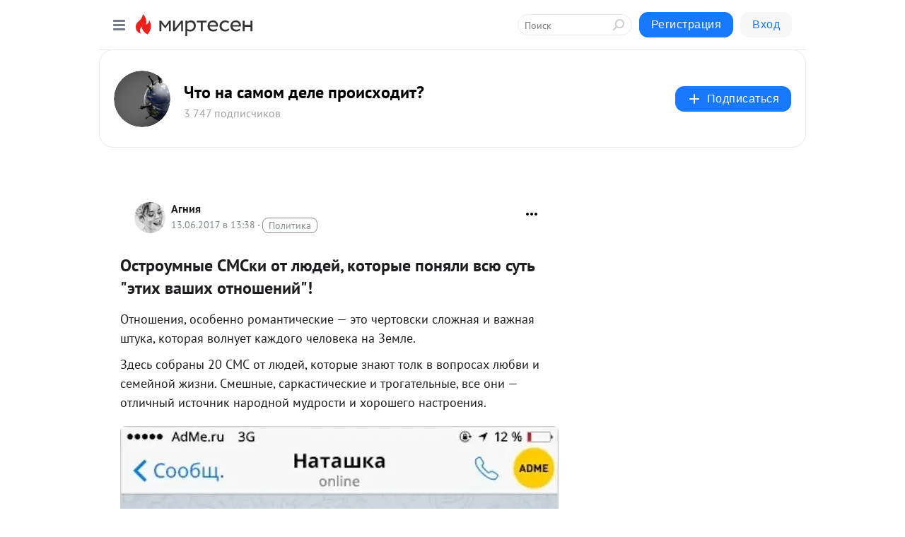

--- FILE ---
content_type: text/html; charset=utf-8
request_url: https://chtogdekogda.mirtesen.ru/blog/43651174851/Ostroumnyie-SMSki-ot-lyudey,-kotoryie-ponyali-vsyu-sut-etih-vash
body_size: 27824
content:
<!DOCTYPE html>
<html lang="ru" >
<head>
<meta charset="utf-8" />
<meta name="robots" content="all"/>
<script>window.__SM_COUNTER_ID = 45130;</script>
<title data-react-helmet="true">Остроумные СМСки от людей, которые поняли всю суть &quot;этих ваших отношений&quot;! - Что на самом деле происходит? - Медиаплатформа МирТесен</title>
<meta name="viewport" content="width=device-width, initial-scale=1"/>

<meta data-react-helmet="true" name="description" content="Отношения, особенно романтические — это чертовски сложная и важная штука, которая волнует каждого человека на Земле. Здесь собраны 20 СМС от людей, которые знают толк в вопросах любви и семейной жизни. Смешные, саркастические и трогательные, все они — отличный источник народной мудрости и хорошего - 13 июня - 43651174851 - Медиаплатформа МирТесен"/><meta data-react-helmet="true" name="keywords" content="одноклассники, однокурсники, соседи, сослуживцы, мир тесен, земляки, старые друзья, география, блоги домов, события вокруг, социальная сеть, карта, дом, работа, web 2.0"/><meta data-react-helmet="true" property="og:image" content="https://r3.mt.ru/r3/photo528C/20713919848-0/jpg/bp.jpeg"/><meta data-react-helmet="true" property="og:image:width" content="1200"/><meta data-react-helmet="true" property="og:image:height" content="628"/><meta data-react-helmet="true" property="og:image:alt" content="Остроумные СМСки от людей, которые поняли всю суть &quot;этих ваших отношений&quot;! - Что на самом деле происходит? - Медиаплатформа МирТесен"/><meta data-react-helmet="true" property="twitter:image" content="https://r3.mt.ru/r3/photo528C/20713919848-0/jpg/bp.jpeg"/><meta data-react-helmet="true" property="vk:image" content="https://r3.mt.ru/r3/photo528C/20713919848-0/jpg/bp.jpeg"/><meta data-react-helmet="true" property="og:description" content="Отношения, особенно романтические — это чертовски сложная и важная штука, которая волнует каждого человека на Земле. Здесь собраны 20 СМС от людей, которые знают толк в вопросах любви и семейной жизни. Смешные, саркастические и трогательные, все они — отличный источник народной мудрости и хорошего - 13 июня - 43651174851 - Медиаплатформа МирТесен"/><meta data-react-helmet="true" property="twitter:description" content="Отношения, особенно романтические — это чертовски сложная и важная штука, которая волнует каждого человека на Земле. Здесь собраны 20 СМС от людей, которые знают толк в вопросах любви и семейной жизни. Смешные, саркастические и трогательные, все они — отличный источник народной мудрости и хорошего - 13 июня - 43651174851 - Медиаплатформа МирТесен"/><meta data-react-helmet="true" property="og:site_name" content="Что на самом деле происходит? - МирТесен"/><meta data-react-helmet="true" property="og:site" content="Что на самом деле происходит? - МирТесен"/><meta data-react-helmet="true" property="og:type" content="article"/><meta data-react-helmet="true" property="og:url" content="https://chtogdekogda.mirtesen.ru/blog/43651174851/Ostroumnyie-SMSki-ot-lyudey,-kotoryie-ponyali-vsyu-sut-etih-vash"/><meta data-react-helmet="true" property="og:title" content="Остроумные СМСки от людей, которые поняли всю суть &quot;этих ваших отношений&quot;! - Что на самом деле происходит? - Медиаплатформа МирТесен"/><meta data-react-helmet="true" property="twitter:card" content="summary_large_image"/><meta data-react-helmet="true" property="twitter:title" content="Остроумные СМСки от людей, которые поняли всю суть &quot;этих ваших отношений&quot;! - Что на самом деле происходит? - Медиаплатформа МирТесен"/>
<link data-react-helmet="true" rel="image_src" href="https://r3.mt.ru/r3/photo528C/20713919848-0/jpg/bp.jpeg"/><link data-react-helmet="true" rel="canonical" href="https://chtogdekogda.mirtesen.ru/blog/43651174851/Ostroumnyie-SMSki-ot-lyudey,-kotoryie-ponyali-vsyu-sut-etih-vash"/><link data-react-helmet="true" rel="index" href="https://chtogdekogda.mirtesen.ru"/><link data-react-helmet="true" rel="alternate" type="application/atom+xml" title="Что на самом деле происходит? - МирТесен" href="https://chtogdekogda.mirtesen.ru/blog/atom"/><link data-react-helmet="true" rel="alternate" type="application/atom+xml" title="Что на самом деле происходит? - МирТесен" href="https://chtogdekogda.mirtesen.ru/blog/rss"/><link data-react-helmet="true" rel="icon" href="/favicon.ico" type="image/x-icon" sizes="16x16"/><link data-react-helmet="true" rel="shortcut icon" href="/favicon.ico" type="image/x-icon" sizes="16x16"/>

<link rel="stylesheet" href="https://alpha.mirtesen.ru/assets/modern/bundle.async.390fc67b829a9a691b15.css" media="print" onload="this.media='all'">
<link rel="stylesheet" href="https://alpha.mirtesen.ru/assets/modern/bundle.blog.dd16b21ade2e4322ceca.css" />
</head>
<body >



<div id="root"><div class="app blog-post-page"><div id="layout" class="blog-post-layout"><div id="main-container" class="not-admin"><header id="header"><div class="header-wrapper" style="width:auto"><div class="header-container"><div class="header"><div class="header__navigation"></div></div></div></div></header><div id="three-column-container"><div id="very-left-column" class=""><div class="sticky-wrap" style="left:0"><div class="sticky__content"><div class="left-menu"><div class="left-menu__blog"><div class="left-menu__item left-menu__blog-item"><div class="left-menu__item_title left-menu__item_header">Что на самом де...</div><a class="left-menu__item_element" href="https://chtogdekogda.mirtesen.ru/">Главная</a><a class="left-menu__item_element" href="https://chtogdekogda.mirtesen.ru/blog">Блог</a></div><div class="left-menu__item left-menu__blog-item"><div class="left-menu__item_title left-menu__item_header"></div><i class="left-menu__item_delimiter"></i><a class="left-menu__item_element" href="https://chtogdekogda.mirtesen.ru/blog/latest">Новые</a><a class="left-menu__item_element" href="https://chtogdekogda.mirtesen.ru/blog/interesting">Лучшие</a><a class="left-menu__item_element" href="https://chtogdekogda.mirtesen.ru/blog/commented">Обсуждаемые</a><a class="left-menu__item_element" href="https://chtogdekogda.mirtesen.ru/comments">Комментарии</a><a class="left-menu__item_element" href="https://chtogdekogda.mirtesen.ru/people">Участники сайта</a></div></div><div class="left-menu__item" id="topics-menu"><div class="left-menu__item_title" id="topics-menu-title">Рубрики</div><a class="left-menu__item_element" href="//mirtesen.ru/topic/cooking?utm_medium=from_left_sidebar"><span><img src="//static.mtml.ru/images/topics/cooking.svg" alt="cooking" loading="lazy" width="16" height="16"/></span><span>Кулинария</span></a><a class="left-menu__item_element" href="//mirtesen.ru/topic/family?utm_medium=from_left_sidebar"><span><img src="//static.mtml.ru/images/topics/family.svg" alt="family" loading="lazy" width="16" height="16"/></span><span>Дети и семья</span></a><a class="left-menu__item_element" href="//mirtesen.ru/topic/show?utm_medium=from_left_sidebar"><span><img src="//static.mtml.ru/images/topics/show.svg" alt="show" loading="lazy" width="16" height="16"/></span><span>Шоу-бизнес</span></a><a class="left-menu__item_element" href="//mirtesen.ru/topic/politics?utm_medium=from_left_sidebar"><span><img src="//static.mtml.ru/images/topics/politics.svg" alt="politics" loading="lazy" width="16" height="16"/></span><span>Политика</span></a><a class="left-menu__item_element" href="//mirtesen.ru/topic/health?utm_medium=from_left_sidebar"><span><img src="//static.mtml.ru/images/topics/health.svg" alt="health" loading="lazy" width="16" height="16"/></span><span>Здоровье</span></a><button class="left-menu__item_button">Показать все<svg class="svg-icon"><use href="/images/icons.svg?v=1768379#angle-down"></use></svg></button></div><div class="left-menu__item"><div class="left-menu__item_title left-menu__item_header"><a href="https://mirtesen.ru/" class="left-menu__item_title-anchor">Моя лента</a></div><a href="https://mirtesen.ru/chats" class="left-menu__item_element left-menu__item_element_chat" target="_self"><span><img src="//static.mtml.ru/images/icons_v2/chats.svg" alt="ЧАТЫ" loading="lazy" width="16" height="16"/></span><span id="chats-tooltip">ЧАТЫ</span></a><a href="https://mirtesen.ru/polls" class="left-menu__item_element left-menu__item_element_poll" target="_self"><span><img src="//static.mtml.ru/images/icons_v2/vote.svg" alt="Опросы" loading="lazy" width="28" height="28"/></span><span id="polls-tooltip">Опросы</span></a><a href="https://mirtesen.ru/bloggers" class="left-menu__item_element" target="_self"><span><img src="//static.mtml.ru/images/icons_v2/IconBloggersColor.svg" alt="Блогеры" loading="lazy" width="17" height="17"/></span><span id="bloggers-tooltip">Блогеры</span></a><a href="https://mirtesen.ru/user-posts" class="left-menu__item_element" target="_self"><span><img src="//static.mtml.ru/images/icons_v2/IconUserContent.svg" alt="Глас народа" loading="lazy" width="16" height="16"/></span><span id="user-posts-tooltip">Глас народа</span></a><a href="https://mirtesen.ru/popular/liked" class="left-menu__item_element" target="_self"><span><img src="//static.mtml.ru/images/icons_v2/IconPopularColor.svg" alt="Популярное" loading="lazy" width="13" height="16"/></span><span id="popular-posts-tooltip">Популярное</span></a><a href="https://mirtesen.ru/popular/commented" class="left-menu__item_element" target="_self"><span><img src="//static.mtml.ru/images/icons_v2/IconDiscussColor.svg" alt="Обсуждаемое" loading="lazy" width="14" height="14"/></span><span id="commented-posts-tooltip">Обсуждаемое</span></a></div><div class="left-menu__item" id="common-menu"><a href="https://k41tv.app.link/sidebarlink" class="btn btn-primary btn-primary_left-menu" target="_blank" id="app-tooltip"><svg class="svg"><use href="/images/icons.svg#app-icon"></use></svg><span class="left-menu__item_element-text">Мессенджер МТ</span></a><a href="https://info.mirtesen.ru/about" class="left-menu__item_element" target="_blank"><span><img src="//static.mtml.ru/images/icons_v2/IconAbout.svg" alt="О компании" loading="lazy" width="9" height="14"/></span><span class="left-menu__item_element-text">О компании</span></a><a href="https://info.mirtesen.ru/glagol" class="left-menu__item_element" target="_blank"><span><img src="//static.mtml.ru/images/icons_v2/icon-glagol.svg" alt="О редакции ГлагоL" loading="lazy" width="8" height="13"/></span><span class="left-menu__item_element-text">О редакции ГлагоL</span></a><a href="https://info.mirtesen.ru/news" class="left-menu__item_element" target="_blank"><span><img src="//static.mtml.ru/images/icons_v2/IconNews.svg" alt="Новости" loading="lazy" width="16" height="14"/></span><span class="left-menu__item_element-text">Новости</span></a><a href="https://info.mirtesen.ru/partners" class="left-menu__item_element" target="_blank"><span><img src="//static.mtml.ru/images/icons_v2/IconPartners.svg" alt="Партнерам" loading="lazy" width="16" height="13"/></span><span class="left-menu__item_element-text">Партнерам</span></a><a href="https://info.mirtesen.ru/promo" class="left-menu__item_element" target="_blank"><span><img src="//static.mtml.ru/images/icons_v2/IconAdvertizing.svg" alt="Рекламодателям" loading="lazy" width="17" height="16"/></span><span class="left-menu__item_element-text">Рекламодателям</span></a><a href="https://mirtesen.ru/feedback/report" class="left-menu__item_element" target="_blank"><span><img src="//static.mtml.ru/images/icons_v2/IconFeedback.svg" alt="Обратная связь" loading="lazy" width="16" height="13"/></span><span class="left-menu__item_element-text">Обратная связь</span></a><a href="https://mirtesen.ru/feedback/report/spam" class="left-menu__item_element" target="_blank"><span><img src="//static.mtml.ru/images/icons_v2/IconSpam.svg" alt="Пожаловаться на спам" loading="lazy" width="15" height="14"/></span><span class="left-menu__item_element-text">Пожаловаться на спам</span></a><a href="https://info.mirtesen.ru/agreement" class="left-menu__item_element" target="_blank"><span><img src="//static.mtml.ru/images/icons_v2/IconAgreement.svg" alt="Соглашение" loading="lazy" width="15" height="16"/></span><span class="left-menu__item_element-text">Соглашение</span></a><a href="https://info.mirtesen.ru/recommendation_rules" class="left-menu__item_element" target="_blank"><span><img src="//static.mtml.ru/images/icons_v2/IconAgreement.svg" alt="Рекомендательные технологии" loading="lazy" width="15" height="16"/></span><span class="left-menu__item_element-text">Рекомендательные технологии</span></a></div></div><p class="recommendation-tech">На информационном ресурсе применяются <a href="https://info.mirtesen.ru/recommendation_rules">рекомендательные технологии</a> (информационные технологии предоставления информации на основе сбора, систематизации и анализа сведений, относящихся к предпочтениям пользователей сети &quot;Интернет&quot;, находящихся на территории Российской Федерации)</p><div class="mt-tizer-ad-block"><div class="partner-block-wrapper"><div id="unit_99821"></div></div></div></div></div></div><div id="content-container"><div id="secondary-header" class="secondary-header secondary-header_blog"><div class="secondary-header__middle"><div id="secondary-header-logo" class="secondary-header__logo-outer"><div class="secondary-header__logo-wrap"><a class="userlogo userlogo_xl" href="https://chtogdekogda.mirtesen.ru/?utm_referrer=mirtesen.ru" title="" target="" data-rjs="//mtdata.ru/u24/groupC229/ce80e05339891f374d8ea8468cb65349-0/__logo.jpeg"></a></div></div><div class="secondary-header__title-wrap"><div class="secondary-header__title-subscribers"><h2 class="secondary-header__title"><a class="secondary-header__title-link" href="https://chtogdekogda.mirtesen.ru/?utm_referrer=mirtesen.ru" style="color:#000" rel="nofollow">Что на самом деле происходит?</a></h2><i class="secondary-header__subscribers">3 747 подписчиков</i></div></div><div><div id="mt-dropdown-menu" class="mt-dropdown-menu"><button appearance="btn" title="Подписаться" type="button" class="mt-dropdown-menu__btn btn btn-primary"><svg class="svg-icon"><use href="/images/icons.svg?v=1768379#cross"></use></svg>Подписаться</button></div></div></div></div><div class="blog-post-item blog-post-item_tile"><div id="double-column-container"><div id="right-column"><div class="partner-block-wrapper"><div id="unit_103944"></div></div><div class="partner-block-wrapper"><div id="unit_103939"></div></div><div class="partner-block-wrapper"><div id="unit_99810"></div></div><div class="partner-block-wrapper"><div id="unit_95080"></div></div><div class="sticky2" style="top:30px"><div class="partner-block-wrapper"><div id="unit_103947"></div></div></div></div><div id="content-column" class="content-column"><div class="adfox-top"><div class="partner-block-wrapper"><div id="unit_99815"></div></div><div class="partner-block-wrapper"><div id="unit_99815"></div></div></div><article class="blog-post" id="post_43651174851" itemscope="" itemType="http://schema.org/NewsArticle"><meta itemscope="" itemProp="mainEntityOfPage" itemType="https://schema.org/WebPage" itemID="https://chtogdekogda.mirtesen.ru/blog/43651174851/Ostroumnyie-SMSki-ot-lyudey,-kotoryie-ponyali-vsyu-sut-etih-vash" content=""/><meta itemProp="datePublished" content="2017-06-13T13:38:37.000Z"/><meta itemProp="dateModified" content="2017-06-13T13:38:37.000Z"/><span itemscope="" itemType="https://schema.org/Organization" itemProp="publisher"><meta itemProp="name" content="Что на самом деле происходит?"/><span itemscope="" itemType="https://schema.org/ImageObject" itemProp="logo"><meta itemProp="url" content="//mtdata.ru/u24/groupC229/ce80e05339891f374d8ea8468cb65349-0/__logo.jpeg"/></span></span><meta itemProp="image" content="https://r3.mt.ru/r3/photo528C/20713919848-0/jpg/bp.jpeg"/><div class="blog-post__header"><div class="blog-post__author" rel="author"><span class="blog-post__author-avatar"><a class="userlogo" href="//mirtesen.ru/people/811138306?utm_referrer=mirtesen.ru" title="" target="_blank" data-rjs="2"></a></span><div><a class="blog-post__author-name" href="//mirtesen.ru/people/811138306" target="_blank"><span itemProp="author">Агния </span></a><div class="blog-post__info"><div class="blog-post__pubdate"></div><h3 class="blog-post__topic-category-wrapper"><a class="blog-post__topic-category" href="//mirtesen.ru/topic/politics?utm_medium=from_headline_topic_button"><span>Политика</span></a></h3></div></div></div><div><button title="Подписаться" class="btn blog-post__header-subscribe btn-primary">Подписаться</button></div><div id="mt-dropdown-menu" class="mt-dropdown-menu context-dropdown"><button type="button" class="mt-dropdown-menu__btn"><svg class="svg-icon"><use href="/images/icons.svg?v=1768379#more"></use></svg></button></div></div><h1 class="blog-post__title" itemProp="headline">Остроумные СМСки от людей, которые поняли всю суть &quot;этих ваших отношений&quot;!</h1><div class="partner-block-wrapper"><div id="unit_103965"></div></div><div class="blog-post__text" itemProp="articleBody"><div> <p>Отношения, особенно романтические — это чертовски сложная и важная штука, которая волнует каждого человека на Земле.</p> <p>Здесь собраны 20 СМС от людей, которые знают толк в вопросах любви и семейной жизни. Смешные, саркастические и трогательные, все они — отличный источник народной мудрости и хорошего настроения.<div id="unit_101877"><a href="https://smi2.ru/" ></a></div>
<script type="text/javascript" charset="utf-8">
  (function() {
    var sc = document.createElement('script'); sc.type = 'text/javascript'; sc.async = true;
    sc.src = '//smi2.ru/data/js/101877.js'; sc.charset = 'utf-8';
    var s = document.getElementsByTagName('script')[0]; s.parentNode.insertBefore(sc, s);
  }());
</script></p> </div> <div> <p><a href="https://www.adme.ru/svoboda-narodnoe-tvorchestvo/20-sms-ot-lyudej-kotorye-ponyali-vsyu-sut-etih-vashih-otnoshenij-1507115/#image289315" rel="nofollow ugc noreferrer noopener"><span data-id="289315"><img class="POST_IMAGE " src="https://r3.mt.ru/r3/photo528C/20713919848-0/jpg/bp.webp"    border="0" data-social="https://files3.adme.ru/files/news/part_150/1507115/288665-19623010-2837551-0-1493708729-1493708734-400-33-1493708734-400-32e9147584-1493793318.jpg" alt=""width="620"height="auto"loading="lazy"/></span></a></p> </div> <div> <p><a href="https://www.adme.ru/svoboda-narodnoe-tvorchestvo/20-sms-ot-lyudej-kotorye-ponyali-vsyu-sut-etih-vashih-otnoshenij-1507115/#image289365" rel="nofollow ugc noreferrer noopener"><span data-id="289365"><img class="POST_IMAGE " src="https://r2.mt.ru/r3/photo9D48/20606211244-0/jpg/bp.webp"    border="0" data-social="https://files4.adme.ru/files/news/part_150/1507115/288615-19624260-2837552-0-1493709073-1493709088-400-33-1493709088-400-32e9147584-1493793318.jpg" alt=""width="620"height="auto"loading="lazy"/></span></a></p> </div> <div> <div data-state="closed"> </div> </div> <div> <p><a href="https://www.adme.ru/svoboda-narodnoe-tvorchestvo/20-sms-ot-lyudej-kotorye-ponyali-vsyu-sut-etih-vashih-otnoshenij-1507115/#image289415" rel="nofollow ugc noreferrer noopener"><span data-id="289415"><img class="POST_IMAGE " src="https://r5.mt.ru/r1/photo1804/20721575489-0/jpg/bp.webp"    border="0" data-social="https://files5.adme.ru/files/news/part_150/1507115/288565-19826810-2837553-0-1493791625-1493791630-400-34-1493791630-400-32e9147584-1493793318.jpg" alt=""width="620"height="auto"loading="lazy"/></span></a></p> </div> <div> <p><a href="https://www.adme.ru/svoboda-narodnoe-tvorchestvo/20-sms-ot-lyudej-kotorye-ponyali-vsyu-sut-etih-vashih-otnoshenij-1507115/#image289465" rel="nofollow ugc noreferrer noopener"><span data-id="289465"><img class="POST_IMAGE " src="https://r1.mt.ru/r1/photoAE4D/20160065546-0/jpg/bp.webp"    border="0" data-social="https://files6.adme.ru/files/news/part_150/1507115/288515-19629610-2837554-0-1493710422-1493710426-400-36-1493710426-400-32e9147584-1493793318.jpg" alt=""width="620"height="auto"loading="lazy"/></span></a></p> </div> <div> <div data-state="closed"> </div> </div> <div> <p><a href="https://www.adme.ru/svoboda-narodnoe-tvorchestvo/20-sms-ot-lyudej-kotorye-ponyali-vsyu-sut-etih-vashih-otnoshenij-1507115/#image289515" rel="nofollow ugc noreferrer noopener"><span data-id="289515"><img class="POST_IMAGE " src="https://r2.mt.ru/r23/photo96E0/20936992697-0/jpg/bp.webp"    border="0" data-social="https://files7.adme.ru/files/news/part_150/1507115/288465-19631810-2837555-0-1493711680-1493711684-400-34-1493711684-400-32e9147584-1493793318.jpg" alt=""width="620"height="auto"loading="lazy"/></span></a></p> </div> <div> <p><a href="https://www.adme.ru/svoboda-narodnoe-tvorchestvo/20-sms-ot-lyudej-kotorye-ponyali-vsyu-sut-etih-vashih-otnoshenij-1507115/#image289565" rel="nofollow ugc noreferrer noopener"><span data-id="289565"><img class="POST_IMAGE " src="https://r.mt.ru/r17/photo7AFE/20275429791-0/jpg/bp.webp"    border="0" data-social="https://files8.adme.ru/files/news/part_150/1507115/287715-19658760-28375521-0-1493717215-1493717219-400-34-1493717219-400-32e9147584-1493793318.jpg" alt=""width="620"height="auto"loading="lazy"/></span></a></p> </div> <div> <div data-state="closed"> </div> </div> <div> <p><a href="https://www.adme.ru/svoboda-narodnoe-tvorchestvo/20-sms-ot-lyudej-kotorye-ponyali-vsyu-sut-etih-vashih-otnoshenij-1507115/#image289615" rel="nofollow ugc noreferrer noopener"><span data-id="289615"><img class="POST_IMAGE " src="https://r4.mt.ru/r1/photo6102/20613866885-0/jpg/bp.webp"    border="0" data-social="https://files1.adme.ru/files/news/part_150/1507115/288415-19632110-2837556-0-1493711756-1493711760-400-33-1493711760-400-32e9147584-1493793318.jpg" alt=""width="620"height="auto"loading="lazy"/></span></a></p> </div> <div> <p><a href="https://www.adme.ru/svoboda-narodnoe-tvorchestvo/20-sms-ot-lyudej-kotorye-ponyali-vsyu-sut-etih-vashih-otnoshenij-1507115/#image289665" rel="nofollow ugc noreferrer noopener"><span data-id="289665"><img class="POST_IMAGE " src="https://r4.mt.ru/r4/photo5B69/20283085432-0/jpg/bp.webp"    border="0" data-social="https://files2.adme.ru/files/news/part_150/1507115/288365-19831710-2837557-0-1493792194-1493792196-400-33-1493792196-400-32e9147584-1493793318.jpg" alt=""width="620"height="auto"loading="lazy"/></span></a></p> </div> <div> <div data-state="closed"> </div> </div> <div> <p><a href="https://www.adme.ru/svoboda-narodnoe-tvorchestvo/20-sms-ot-lyudej-kotorye-ponyali-vsyu-sut-etih-vashih-otnoshenij-1507115/#image289715" rel="nofollow ugc noreferrer noopener"><span data-id="289715"><img class="POST_IMAGE " src="https://r4.mt.ru/r1/photo74B3/20390794036-0/jpg/bp.webp"    border="0" data-social="https://files3.adme.ru/files/news/part_150/1507115/288315-19635010-2837558-0-1493712594-1493712616-400-33-1493712616-400-32e9147584-1493793318.jpg" alt=""width="620"height="auto"loading="lazy"/></span></a></p> </div> <div> <p><a href="https://www.adme.ru/svoboda-narodnoe-tvorchestvo/20-sms-ot-lyudej-kotorye-ponyali-vsyu-sut-etih-vashih-otnoshenij-1507115/#image289765" rel="nofollow ugc noreferrer noopener"><span data-id="289765"><img class="POST_IMAGE " src="https://r1.mt.ru/r3/photo2268/20060012583-0/jpg/bp.webp"    border="0" data-social="https://files4.adme.ru/files/news/part_150/1507115/288265-19640060-2837559-0-1493713351-1493713356-400-34-1493713356-400-32e9147584-1493793318.jpg" alt=""width="620"height="auto"loading="lazy"/></span></a></p> </div> <div> <div data-state="closed"> </div> </div> <div> <p><a href="https://www.adme.ru/svoboda-narodnoe-tvorchestvo/20-sms-ot-lyudej-kotorye-ponyali-vsyu-sut-etih-vashih-otnoshenij-1507115/#image289815" rel="nofollow ugc noreferrer noopener"><span data-id="289815"><img class="POST_IMAGE " src="https://r2.mt.ru/r17/photo27F5/20836939734-0/jpg/bp.webp"    border="0" data-social="https://files5.adme.ru/files/news/part_150/1507115/288215-19641910-28375510-0-1493713799-1493713803-400-34-1493713803-400-32e9147584-1493793318.jpg" alt=""width="620"height="auto"loading="lazy"/></span></a></p> </div> <div> <p><a href="https://www.adme.ru/svoboda-narodnoe-tvorchestvo/20-sms-ot-lyudej-kotorye-ponyali-vsyu-sut-etih-vashih-otnoshenij-1507115/#image289865" rel="nofollow ugc noreferrer noopener"><span data-id="289865"><img class="POST_IMAGE " src="https://r.mt.ru/r1/photoAEEB/20952303979-0/jpg/bp.webp"    border="0" data-social="https://files6.adme.ru/files/news/part_150/1507115/288165-19642460-28375511-0-1493714083-1493714090-400-33-1493714090-400-32e9147584-1493793318.jpg" alt=""width="620"height="auto"loading="lazy"/></span></a></p> </div> <div> <div data-state="closed"> </div> </div> <div> <p><a href="https://www.adme.ru/svoboda-narodnoe-tvorchestvo/20-sms-ot-lyudej-kotorye-ponyali-vsyu-sut-etih-vashih-otnoshenij-1507115/#image289915" rel="nofollow ugc noreferrer noopener"><span data-id="289915"><img class="POST_IMAGE " src="https://r1.mt.ru/r23/photoF030/20067668224-0/jpg/bp.webp"    border="0" data-social="https://files7.adme.ru/files/news/part_150/1507115/288115-19644610-28375512-0-1493714624-1493714632-400-34-1493714632-400-32e9147584-1493793318.jpg" alt=""width="620"height="auto"loading="lazy"/></span></a></p> </div> <div> <p><a href="https://www.adme.ru/svoboda-narodnoe-tvorchestvo/20-sms-ot-lyudej-kotorye-ponyali-vsyu-sut-etih-vashih-otnoshenij-1507115/#image289965" rel="nofollow ugc noreferrer noopener"><span data-id="289965"><img class="POST_IMAGE " src="https://r1.mt.ru/r3/photoC8BF/20298396714-0/jpg/bp.webp"    border="0" data-social="https://files8.adme.ru/files/news/part_150/1507115/288065-19831610-28375513-0-1493792138-1493792144-400-34-1493792144-400-32e9147584-1493793318.jpg" alt=""width="620"height="auto"loading="lazy"/></span></a></p> </div> <div> <div data-state="closed"> </div> </div> <div> <p><a href="https://www.adme.ru/svoboda-narodnoe-tvorchestvo/20-sms-ot-lyudej-kotorye-ponyali-vsyu-sut-etih-vashih-otnoshenij-1507115/#image290015" rel="nofollow ugc noreferrer noopener"><span data-id="290015"><img class="POST_IMAGE " src="https://r2.mt.ru/r3/photoE0CC/20844595375-0/jpg/bp.webp"    border="0" data-social="https://files1.adme.ru/files/news/part_150/1507115/288015-19645760-28375514-0-1493714902-1493714906-400-33-1493714906-400-32e9147584-1493793318.jpg" alt=""width="620"height="auto"loading="lazy"/></span></a></p> </div> <div> <p><a href="https://www.adme.ru/svoboda-narodnoe-tvorchestvo/20-sms-ot-lyudej-kotorye-ponyali-vsyu-sut-etih-vashih-otnoshenij-1507115/#image290065" rel="nofollow ugc noreferrer noopener"><span data-id="290065"><img class="POST_IMAGE " src="https://r2.mt.ru/r4/photoDC82/20398449677-0/jpg/bp.webp"    border="0" data-social="https://files2.adme.ru/files/news/part_150/1507115/287965-19646610-28375515-0-1493715038-1493715042-400-33-1493715042-400-32e9147584-1493793318.jpg" alt=""width="620"height="auto"loading="lazy"/></span></a></p> </div> <div> <div data-state="closed"> </div> </div> <div> <p><a href="https://www.adme.ru/svoboda-narodnoe-tvorchestvo/20-sms-ot-lyudej-kotorye-ponyali-vsyu-sut-etih-vashih-otnoshenij-1507115/#image290115" rel="nofollow ugc noreferrer noopener"><span data-id="290115"><img class="POST_IMAGE " src="https://r1.mt.ru/r1/photoB39A/20621522526-0/jpg/bp.webp"    border="0" data-social="https://files3.adme.ru/files/news/part_150/1507115/287915-19647610-28375516-0-1493715502-1493715506-400-33-1493715506-400-32e9147584-1493793318.jpg" alt=""width="620"height="auto"loading="lazy"/></span></a></p> </div> <div> <p><a href="https://www.adme.ru/svoboda-narodnoe-tvorchestvo/20-sms-ot-lyudej-kotorye-ponyali-vsyu-sut-etih-vashih-otnoshenij-1507115/#image290165" rel="nofollow ugc noreferrer noopener"><span data-id="290165"><img class="POST_IMAGE " src="https://r2.mt.ru/r3/photo1824/20744542412-0/jpg/bp.webp"    border="0" data-social="https://files4.adme.ru/files/news/part_150/1507115/287865-19647760-28375517-0-1493715590-1493715601-400-33-1493715601-400-32e9147584-1493793318.jpg" alt=""width="620"height="auto"loading="lazy"/></span></a></p> </div> <div> <div data-state="closed"> </div> </div> <div> <p><a href="https://www.adme.ru/svoboda-narodnoe-tvorchestvo/20-sms-ot-lyudej-kotorye-ponyali-vsyu-sut-etih-vashih-otnoshenij-1507115/#image290215" rel="nofollow ugc noreferrer noopener"><span data-id="290215"><img class="POST_IMAGE " src="https://r3.mt.ru/r3/photoE1B2/20413760959-0/jpg/bp.webp"    border="0" data-social="https://files5.adme.ru/files/news/part_150/1507115/287815-19652010-28375519-0-1493716307-1493716311-400-34-1493716311-400-32e9147584-1493793318.jpg" alt=""width="620"height="auto"loading="lazy"/></span></a></p> </div> <div> <p><a href="https://www.adme.ru/svoboda-narodnoe-tvorchestvo/20-sms-ot-lyudej-kotorye-ponyali-vsyu-sut-etih-vashih-otnoshenij-1507115/#image290265" rel="nofollow ugc noreferrer noopener"><span data-id="290265"><img class="POST_IMAGE " src="https://r4.mt.ru/r3/photo7DCE/20859906657-0/jpg/bp.webp"    border="0" data-social="https://files6.adme.ru/files/news/part_150/1507115/287765-19654860-28375520-0-1493716658-1493716662-400-34-1493716662-400-32e9147584-1493793318.jpg" alt=""width="620"height="auto"loading="lazy"/></span></a></p> </div> <div> <div data-state="closed"> </div> </div> <div> <p><a href="https://www.adme.ru/svoboda-narodnoe-tvorchestvo/20-sms-ot-lyudej-kotorye-ponyali-vsyu-sut-etih-vashih-otnoshenij-1507115/#image290315" rel="nofollow ugc noreferrer noopener"><span data-id="290315"><img class="POST_IMAGE " src="https://r1.mt.ru/r3/photo495E/20752198053-0/jpg/bp.webp"    border="0" data-social="https://files7.adme.ru/files/news/part_150/1507115/287665-19660010-28375522-0-1493717470-1493717473-400-33-1493717473-400-32e9147584-1493793318.jpg" alt=""width="620"height="auto"loading="lazy"/></span></a></p> </div> <p><br /><br /><span><br /></span></p><div id="unit_103919"><a href="https://smi2.ru/" ></a></div>
<script type="text/javascript" charset="utf-8">
  (function() {
    var sc = document.createElement('script'); sc.type = 'text/javascript'; sc.async = true;
    sc.src = '//smi2.ru/data/js/103919.js'; sc.charset = 'utf-8';
    var s = document.getElementsByTagName('script')[0]; s.parentNode.insertBefore(sc, s);
  }());
</script></div><div id="panda_player" class="panda-player"></div><div class="blog-post__source"><a href="https://chtogdekogda.mirtesen.ru/url?e=simple_click&amp;blog_post_id=43651174851&amp;url=[base64]" target="_blank">Ссылка на первоисточник</a></div><div class="blog-post__subscribe"><p class="blog-post__subscribe-text">Понравилась статья? Подпишитесь на канал, чтобы быть в курсе самых интересных материалов</p><a href="#" class="btn btn-primary">Подписаться</a></div><div class="blog-post__footer"><div class="post-controls"><div><div class="post-actions"><div class="post-actions__push"></div></div></div></div></div><span></span></article><nav class="pagination"><ul class="blog-post__pagination"><li><a href="https://chtogdekogda.mirtesen.ru/blog/43496232320/Korotkie-istorii-s-yumorom,-rasskazannyie-raznyimi-lyudmi?utm_referrer=mirtesen.ru"><span class="blog-post__pagination__arrow">←</span>Предыдущая тема</a></li><li class="blog-post__pagination__symbol"> | </li><li><a href="https://chtogdekogda.mirtesen.ru/blog/43534751346/Pomnite-takuyu-Istoriya-legendarnoy-mazi-«Zvezdochka».?utm_referrer=mirtesen.ru">Следующая тема<span class="blog-post__pagination__arrow">→</span></a></li></ul></nav><div class="partner-block-wrapper"><div id="unit_103916"></div></div><span></span><div class="adfox-outer blog-post-item__ad-block"><div class="partner-block-wrapper"><div id="unit_99816"></div></div></div></div></div><div class="blog-post-bottom-partners"><div class="partner-block-wrapper"><div id="unit_103941"></div></div><div class="partner-block-wrapper"><div id="unit_95079"></div></div><div class="partner-block-wrapper"><div id="unit_95031"></div></div></div></div></div></div></div><div style="position:fixed;bottom:50px;right:0;cursor:pointer;transition-duration:0.2s;transition-timing-function:linear;transition-delay:0s;z-index:10;display:none"><div id="scroll-top"><div>наверх</div></div></div></div><div></div></div></div>
<div id="messenger-portal" class="messenger-embedded"></div>
<script>window.__PRELOADED_STATE__ = {"blogDomain":{},"promotion":{"popup":{},"activeTab":"platform","sections":{"platform":{"title":"Реклама на Платформе","isMenu":true,"changed":false,"forDevs":true},"settings":{"title":"Настройки рекламы","isMenu":true,"changed":false,"forDevs":true},"item":{"title":"Редактирование объекта","isMenu":false,"changed":false,"forDevs":true},"itemAdd":{"title":"Добавление объекта","isMenu":false,"changed":false,"forDevs":true},"deposit":{"title":"Пополнение баланса","isMenu":false,"changed":false,"forDevs":true},"stats":{"title":"Статистика рекламы","isMenu":true,"changed":false,"forDevs":true}},"changed":{"platform":false,"settings":false,"item":false,"stats":false},"data":{"platform":"","settings":{"currentBalance":0,"spentBalance":0,"groupItem":{"id":null,"status":"STATUS_PENDING","dateStart":null,"dateEnd":null,"fullClicksLimit":null,"dayClicksLimit":null,"clickPrice":null,"utmSource":null,"utmMedium":null,"utmCampaign":null,"targetGeoIds":null,"targetIsMale":null,"targetAgeMin":null,"targetAgeMax":null,"targetTime":null,"title":null,"canChangeStatus":null,"inRotation":false,"fullClicks":0,"dayClicks":0},"blogpostItems":[]},"item":{"id":null,"status":"STATUS_PENDING","dateStart":null,"dateEnd":null,"fullClicksLimit":null,"dayClicksLimit":null,"clickPrice":null,"utmSource":null,"utmMedium":null,"utmCampaign":null,"targetGeoIds":null,"targetIsMale":null,"targetAgeMin":null,"targetAgeMax":null,"targetTime":null,"title":null,"canChangeStatus":null,"inRotation":false,"fullClicks":0,"dayClicks":0},"itemAdd":{"url":null},"deposit":{"value":""},"stats":{"periodFrom":"2025-12-24","periodTo":"2026-01-13"}},"errors":{}},"editComments":{"activeTab":"stats","sections":{"stats":{"title":"Статистика","isMenu":true,"changed":false,"forDevs":true},"settings":{"title":"Настройки","isMenu":true,"changed":false,"forDevs":true}},"changed":{"stats":false,"settings":false},"data":{"stats":{"periodFrom":"2026-01-06","periodTo":"2026-01-13"},"settings":{"applyForCommentsEnabled":0,"commonEnabled":0,"siteEnabled":0,"keyWords":[]}},"errors":{}},"actionVote":{},"header":{"sidebarEnabled":false,"sidebarIsOpen":false},"messageNotifications":{"items":[],"startFrom":0,"nextFrom":0,"hasMoreItems":true,"busy":false},"activityNotifications":{"items":[],"nextFrom":"","hasMoreItems":true,"busy":false},"headerSearch":{"value":"","result":{"people":[],"groups":[],"posts":[]},"isLoading":false,"hasResults":false},"rssEditor":{"editKey":null,"type":"add","loading":{"defaultImage":false},"values":{"maxTextLength":0,"publicationDelay":0,"useFullText":false,"useShortDesctiption":false,"ignoreMediaTags":false,"rssSourceLink":"","autoRefreshImportedThemes":false,"pregTemplateTextSearch":"","pregTemplateTextChange":"","xpathLongText":"","xpathImage":"","showCategory":"","importCategory":"","keepImages":false,"keepLinks":false,"keepIframes":false,"useEmbedCode":false,"useYandexTurbo":false,"addYandexGenreTags":false,"loadingTimout":0,"hideSourceLink":false,"defaultImage":""}},"telegramEditor":{"editKey":null,"type":"add","values":{"username":null,"signature":""}},"auth":{"user":null,"groupPrivileges":{},"viewedTooltips":{}},"authForm":{"isBusy":false,"widgetId":"0","instances":{"0":{"isOpen":false,"activeTab":"login","callAndSmsLimits":{"apiLimits":{"smsAllowed":true,"callAllowed":true,"smsTimeLimitExceededMsg":"","callTimeLimitExceededMsg":""},"timers":{}},"params":{"login":{"phone":"","code":"","mode":"SMS","step":"","errorMap":{}},"loginByEmail":{"email":"","password":"","remember":"on","step":"","errorMap":{}},"registration":{"name":"","lastname":"","email":"","phone":"","code":"","mode":"SMS","step":"","errorMap":{}},"registrationByEmail":{"email":"","name":"","phone":"","code":"","mode":"SMS","step":"","errorMap":{}},"password":{"email":"","errorMap":{}}}}}},"blogModerators":{"staff":[],"popup":{"popupType":null,"userInfo":null},"errors":{},"radioBtnValue":null},"logoEditor":{"image":null,"allowZoomOut":false,"position":{"x":0.5,"y":0.5},"scale":1,"rotate":0,"borderRadius":0,"width":100,"height":100,"border":0,"isEmpty":true,"type":"blog"},"headerBackgroundEditor":{"image":null,"type":"blog","allowZoomOut":false,"position":{"x":0.5,"y":0.5},"scale":1,"rotate":0,"borderRadius":0,"blogHeight":240,"profileHeight":240,"border":0,"isEmpty":true},"titleEditor":{"title":""},"secondaryHeader":{"logoSwitcher":false,"titleSwitcher":false,"backgroundSwitcher":false,"logoEditor":false,"titleEditor":false,"backgroundEditor":false},"blogMenuSettings":{"isChanged":false,"menuItems":[],"currentIndex":null,"menuItem":{},"staticWidgetsToRemove":[],"context":{"add":{"title":"Добавление раздела","saveButton":"Добавить"},"edit":{"title":"Раздел: ","saveButton":"Сохранить","remove":"Удалить раздел"}},"errors":{}},"siteSettings":{},"siteSettingsLeftMenu":{"sitesDropdown":false},"promotionLeftMenu":{},"editCommentsLeftMenu":{},"blogPostList":{"searchValue":"","search":{"results":[],"page":0,"hasMore":true,"isLoading":false},"blogPostList":[],"hasMoreItems":true,"page":1,"title":"","tag":"","period":"","before":"","after":"","status":"","sort":""},"blogPostEditor":{"id":null,"title":"","text":"","inProcess":false,"sign":"","disableComments":false,"tags":[],"tagSuggestions":[],"errors":[],"publishTime":null,"referenceUrl":"","nextBtnUrl":"","pushBtnUrl":"","pushBtnText":"","doFollowLinks":0,"pulse":0,"draft":false,"preloaderVisible":true,"errorMessage":{"isVisible":false,"text":"Произошла ошибка. Попробуйте еще раз или свяжитесь со службой поддержки."},"showPollEditor":false,"pollTab":"default","sentToModeration":false,"foundPolls":[],"foundPollsOffset":0,"hasMorePolls":true,"pollId":null},"actionModifyPostPopup":{"isOpen":false,"popupType":"","id":null,"deletedList":{},"approveList":{}},"rightColumnPosts":[],"rightColumnComments":[],"rightColumnGallery":{"total":0,"images":[]},"blogPost":{"id":43651174851,"title":"Остроумные СМСки от людей, которые поняли всю суть \"этих ваших отношений\"!","url":"//chtogdekogda.mirtesen.ru/blog/43651174851?utm_referrer=mirtesen.ru","seo_url":"//chtogdekogda.mirtesen.ru/blog/43651174851/Ostroumnyie-SMSki-ot-lyudey,-kotoryie-ponyali-vsyu-sut-etih-vash?utm_referrer=mirtesen.ru","canonical_url":"https://chtogdekogda.mirtesen.ru/blog/43651174851/Ostroumnyie-SMSki-ot-lyudey,-kotoryie-ponyali-vsyu-sut-etih-vash","created":1496815053,"date":1497361117,"publish_time":null,"status":"STATUS_ACTIVE","isTitleHidden":false,"preview_text":"Отношения, особенно романтические — это чертовски сложная и важная штука, которая волнует каждого человека на Земле. Здесь собраны 20 СМС от людей, которые знают толк в вопросах любви и семейной жизни. Смешные, саркастические и трогательные, все они — отличный источник народной мудрости и хорошего","comments_count":0,"post_type":"post","likes":{"count":0,"user_likes":0,"can_like":0,"marks_pluses":0,"marks_minuses":0,"user_like_attr":null,"like_attr_ids":[]},"from_id":811138306,"from":{"id":811138306,"display_name":"Агния ","url":"//mirtesen.ru/people/811138306","photo_original":"//mtdata.ru/u30/photo3B5C/20355282217-0/original.jpeg","isAuthenticAccount":false},"group":{"display_name":"Что на самом деле происходит?","url":"//chtogdekogda.mirtesen.ru","photo_original":"//mtdata.ru/u24/groupC229/ce80e05339891f374d8ea8468cb65349-0/__logo.jpeg","id":30895303654,"canViewBlogPostCreator":true,"showSubscribersAmount":true,"is_subscribed":false,"is_member":false,"is_owner":false,"is_staff":false,"created":1462772363},"attachments":[{"photo":{"id":20713919848,"photo_original":"//mtdata.ru/u3/photo528C/20713919848-0/original.jpg#20713919848","title":"1","width":400,"height":710}},{"photo":{"id":20060012583,"photo_original":"//mtdata.ru/u3/photo2268/20060012583-0/original.jpg#20060012583","title":"1","width":400,"height":710}},{"photo":{"id":20067668224,"photo_original":"//mtdata.ru/u23/photoF030/20067668224-0/original.jpg#20067668224","title":"1","width":400,"height":710}},{"photo":{"id":20160065546,"photo_original":"//mtdata.ru/u1/photoAE4D/20160065546-0/original.jpg#20160065546","title":"1","width":400,"height":710}},{"photo":{"id":20275429791,"photo_original":"//mtdata.ru/u17/photo7AFE/20275429791-0/original.jpg#20275429791","title":"1","width":400,"height":710}},{"photo":{"id":20283085432,"photo_original":"//mtdata.ru/u4/photo5B69/20283085432-0/original.jpg#20283085432","title":"1","width":400,"height":710}},{"photo":{"id":20298396714,"photo_original":"//mtdata.ru/u3/photoC8BF/20298396714-0/original.jpg#20298396714","title":"1","width":400,"height":710}},{"photo":{"id":20390794036,"photo_original":"//mtdata.ru/u1/photo74B3/20390794036-0/original.jpg#20390794036","title":"1","width":400,"height":710}},{"photo":{"id":20398449677,"photo_original":"//mtdata.ru/u4/photoDC82/20398449677-0/original.jpg#20398449677","title":"1","width":400,"height":710}},{"photo":{"id":20413760959,"photo_original":"//mtdata.ru/u3/photoE1B2/20413760959-0/original.jpg#20413760959","title":"1","width":400,"height":710}},{"photo":{"id":20606211244,"photo_original":"//mtdata.ru/u3/photo9D48/20606211244-0/original.jpg#20606211244","title":"1","width":400,"height":710}},{"photo":{"id":20613866885,"photo_original":"//mtdata.ru/u1/photo6102/20613866885-0/original.jpg#20613866885","title":"1","width":400,"height":710}},{"photo":{"id":20621522526,"photo_original":"//mtdata.ru/u1/photoB39A/20621522526-0/original.jpg#20621522526","title":"1","width":400,"height":710}},{"photo":{"id":20721575489,"photo_original":"//mtdata.ru/u1/photo1804/20721575489-0/original.jpg#20721575489","title":"1","width":400,"height":710}},{"photo":{"id":20744542412,"photo_original":"//mtdata.ru/u3/photo1824/20744542412-0/original.jpg#20744542412","title":"1","width":400,"height":710}},{"photo":{"id":20752198053,"photo_original":"//mtdata.ru/u3/photo495E/20752198053-0/original.jpg#20752198053","title":"1","width":400,"height":710}},{"photo":{"id":20836939734,"photo_original":"//mtdata.ru/u17/photo27F5/20836939734-0/original.jpg#20836939734","title":"1","width":400,"height":710}},{"photo":{"id":20844595375,"photo_original":"//mtdata.ru/u3/photoE0CC/20844595375-0/original.jpg#20844595375","title":"1","width":400,"height":710}},{"photo":{"id":20859906657,"photo_original":"//mtdata.ru/u3/photo7DCE/20859906657-0/original.jpg#20859906657","title":"1","width":400,"height":710}},{"photo":{"id":20936992697,"photo_original":"//mtdata.ru/u23/photo96E0/20936992697-0/original.jpg#20936992697","title":"1","width":400,"height":710}},{"photo":{"id":20952303979,"photo_original":"//mtdata.ru/u1/photoAEEB/20952303979-0/original.jpg#20952303979","title":"1","width":400,"height":710}}],"modified":1760098027,"is_draft":false,"is_queued":false,"topic":"politics","tags":[],"close_comments":false,"marks_count":0,"reposts":1,"recommendations":"[]","foreignPollId":null,"isSlider":null,"padRedirectUrl":"https://mirtesen.ru/url?e=pad_click&pad_page=0&blog_post_id=43651174851&announce=1","editorStatus":"EDITOR_STATUS_NONE","extraData":null,"notificationsCanBeSent":true,"notificationsSent":false,"notificationsWillBeSent":false,"notificationsLimit":4,"text":"\x3cdiv>\n\x3cp>Отношения, особенно романтические — это чертовски сложная и важная штука, которая волнует каждого человека на Земле.\x3c/p>\n\x3cp>Здесь собраны 20 СМС от людей, которые знают толк в вопросах любви и семейной жизни. Смешные, саркастические и трогательные, все они — отличный источник народной мудрости и хорошего настроения.\x3c/p>\n\x3c/div>\n\x3cdiv>\n\x3cp>\x3ca href=\"https://www.adme.ru/svoboda-narodnoe-tvorchestvo/20-sms-ot-lyudej-kotorye-ponyali-vsyu-sut-etih-vashih-otnoshenij-1507115/#image289315\" rel=\"nofollow ugc noreferrer noopener\">\x3cspan data-id=\"289315\">\x3cimg src=\"//mtdata.ru/u3/photo528C/20713919848-0/original.jpg#20713919848\" alt=\"\" width=\"400\" height=\"710\" border=\"0\" data-social=\"https://files3.adme.ru/files/news/part_150/1507115/288665-19623010-2837551-0-1493708729-1493708734-400-33-1493708734-400-32e9147584-1493793318.jpg\" />\x3c/span>\x3c/a>\x3c/p>\n\x3c/div>\n\x3cdiv>\n\x3cp>\x3ca href=\"https://www.adme.ru/svoboda-narodnoe-tvorchestvo/20-sms-ot-lyudej-kotorye-ponyali-vsyu-sut-etih-vashih-otnoshenij-1507115/#image289365\" rel=\"nofollow ugc noreferrer noopener\">\x3cspan data-id=\"289365\">\x3cimg src=\"//mtdata.ru/u3/photo9D48/20606211244-0/original.jpg#20606211244\" alt=\"\" width=\"400\" height=\"710\" border=\"0\" data-social=\"https://files4.adme.ru/files/news/part_150/1507115/288615-19624260-2837552-0-1493709073-1493709088-400-33-1493709088-400-32e9147584-1493793318.jpg\" />\x3c/span>\x3c/a>\x3c/p>\n\x3c/div>\n\x3cdiv>\n\x3cdiv data-state=\"closed\"> \x3c/div>\n\x3c/div>\n\x3cdiv>\n\x3cp>\x3ca href=\"https://www.adme.ru/svoboda-narodnoe-tvorchestvo/20-sms-ot-lyudej-kotorye-ponyali-vsyu-sut-etih-vashih-otnoshenij-1507115/#image289415\" rel=\"nofollow ugc noreferrer noopener\">\x3cspan data-id=\"289415\">\x3cimg src=\"//mtdata.ru/u1/photo1804/20721575489-0/original.jpg#20721575489\" alt=\"\" width=\"400\" height=\"710\" border=\"0\" data-social=\"https://files5.adme.ru/files/news/part_150/1507115/288565-19826810-2837553-0-1493791625-1493791630-400-34-1493791630-400-32e9147584-1493793318.jpg\" />\x3c/span>\x3c/a>\x3c/p>\n\x3c/div>\n\x3cdiv>\n\x3cp>\x3ca href=\"https://www.adme.ru/svoboda-narodnoe-tvorchestvo/20-sms-ot-lyudej-kotorye-ponyali-vsyu-sut-etih-vashih-otnoshenij-1507115/#image289465\" rel=\"nofollow ugc noreferrer noopener\">\x3cspan data-id=\"289465\">\x3cimg src=\"//mtdata.ru/u1/photoAE4D/20160065546-0/original.jpg#20160065546\" alt=\"\" width=\"400\" height=\"710\" border=\"0\" data-social=\"https://files6.adme.ru/files/news/part_150/1507115/288515-19629610-2837554-0-1493710422-1493710426-400-36-1493710426-400-32e9147584-1493793318.jpg\" />\x3c/span>\x3c/a>\x3c/p>\n\x3c/div>\n\x3cdiv>\n\x3cdiv data-state=\"closed\"> \x3c/div>\n\x3c/div>\n\x3cdiv>\n\x3cp>\x3ca href=\"https://www.adme.ru/svoboda-narodnoe-tvorchestvo/20-sms-ot-lyudej-kotorye-ponyali-vsyu-sut-etih-vashih-otnoshenij-1507115/#image289515\" rel=\"nofollow ugc noreferrer noopener\">\x3cspan data-id=\"289515\">\x3cimg src=\"//mtdata.ru/u23/photo96E0/20936992697-0/original.jpg#20936992697\" alt=\"\" width=\"400\" height=\"710\" border=\"0\" data-social=\"https://files7.adme.ru/files/news/part_150/1507115/288465-19631810-2837555-0-1493711680-1493711684-400-34-1493711684-400-32e9147584-1493793318.jpg\" />\x3c/span>\x3c/a>\x3c/p>\n\x3c/div>\n\x3cdiv>\n\x3cp>\x3ca href=\"https://www.adme.ru/svoboda-narodnoe-tvorchestvo/20-sms-ot-lyudej-kotorye-ponyali-vsyu-sut-etih-vashih-otnoshenij-1507115/#image289565\" rel=\"nofollow ugc noreferrer noopener\">\x3cspan data-id=\"289565\">\x3cimg src=\"//mtdata.ru/u17/photo7AFE/20275429791-0/original.jpg#20275429791\" alt=\"\" width=\"400\" height=\"710\" border=\"0\" data-social=\"https://files8.adme.ru/files/news/part_150/1507115/287715-19658760-28375521-0-1493717215-1493717219-400-34-1493717219-400-32e9147584-1493793318.jpg\" />\x3c/span>\x3c/a>\x3c/p>\n\x3c/div>\n\x3cdiv>\n\x3cdiv data-state=\"closed\"> \x3c/div>\n\x3c/div>\n\x3cdiv>\n\x3cp>\x3ca href=\"https://www.adme.ru/svoboda-narodnoe-tvorchestvo/20-sms-ot-lyudej-kotorye-ponyali-vsyu-sut-etih-vashih-otnoshenij-1507115/#image289615\" rel=\"nofollow ugc noreferrer noopener\">\x3cspan data-id=\"289615\">\x3cimg src=\"//mtdata.ru/u1/photo6102/20613866885-0/original.jpg#20613866885\" alt=\"\" width=\"400\" height=\"710\" border=\"0\" data-social=\"https://files1.adme.ru/files/news/part_150/1507115/288415-19632110-2837556-0-1493711756-1493711760-400-33-1493711760-400-32e9147584-1493793318.jpg\" />\x3c/span>\x3c/a>\x3c/p>\n\x3c/div>\n\x3cdiv>\n\x3cp>\x3ca href=\"https://www.adme.ru/svoboda-narodnoe-tvorchestvo/20-sms-ot-lyudej-kotorye-ponyali-vsyu-sut-etih-vashih-otnoshenij-1507115/#image289665\" rel=\"nofollow ugc noreferrer noopener\">\x3cspan data-id=\"289665\">\x3cimg src=\"//mtdata.ru/u4/photo5B69/20283085432-0/original.jpg#20283085432\" alt=\"\" width=\"400\" height=\"710\" border=\"0\" data-social=\"https://files2.adme.ru/files/news/part_150/1507115/288365-19831710-2837557-0-1493792194-1493792196-400-33-1493792196-400-32e9147584-1493793318.jpg\" />\x3c/span>\x3c/a>\x3c/p>\n\x3c/div>\n\x3cdiv>\n\x3cdiv data-state=\"closed\"> \x3c/div>\n\x3c/div>\n\x3cdiv>\n\x3cp>\x3ca href=\"https://www.adme.ru/svoboda-narodnoe-tvorchestvo/20-sms-ot-lyudej-kotorye-ponyali-vsyu-sut-etih-vashih-otnoshenij-1507115/#image289715\" rel=\"nofollow ugc noreferrer noopener\">\x3cspan data-id=\"289715\">\x3cimg src=\"//mtdata.ru/u1/photo74B3/20390794036-0/original.jpg#20390794036\" alt=\"\" width=\"400\" height=\"710\" border=\"0\" data-social=\"https://files3.adme.ru/files/news/part_150/1507115/288315-19635010-2837558-0-1493712594-1493712616-400-33-1493712616-400-32e9147584-1493793318.jpg\" />\x3c/span>\x3c/a>\x3c/p>\n\x3c/div>\n\x3cdiv>\n\x3cp>\x3ca href=\"https://www.adme.ru/svoboda-narodnoe-tvorchestvo/20-sms-ot-lyudej-kotorye-ponyali-vsyu-sut-etih-vashih-otnoshenij-1507115/#image289765\" rel=\"nofollow ugc noreferrer noopener\">\x3cspan data-id=\"289765\">\x3cimg src=\"//mtdata.ru/u3/photo2268/20060012583-0/original.jpg#20060012583\" alt=\"\" width=\"400\" height=\"710\" border=\"0\" data-social=\"https://files4.adme.ru/files/news/part_150/1507115/288265-19640060-2837559-0-1493713351-1493713356-400-34-1493713356-400-32e9147584-1493793318.jpg\" />\x3c/span>\x3c/a>\x3c/p>\n\x3c/div>\n\x3cdiv>\n\x3cdiv data-state=\"closed\"> \x3c/div>\n\x3c/div>\n\x3cdiv>\n\x3cp>\x3ca href=\"https://www.adme.ru/svoboda-narodnoe-tvorchestvo/20-sms-ot-lyudej-kotorye-ponyali-vsyu-sut-etih-vashih-otnoshenij-1507115/#image289815\" rel=\"nofollow ugc noreferrer noopener\">\x3cspan data-id=\"289815\">\x3cimg src=\"//mtdata.ru/u17/photo27F5/20836939734-0/original.jpg#20836939734\" alt=\"\" width=\"400\" height=\"710\" border=\"0\" data-social=\"https://files5.adme.ru/files/news/part_150/1507115/288215-19641910-28375510-0-1493713799-1493713803-400-34-1493713803-400-32e9147584-1493793318.jpg\" />\x3c/span>\x3c/a>\x3c/p>\n\x3c/div>\n\x3cdiv>\n\x3cp>\x3ca href=\"https://www.adme.ru/svoboda-narodnoe-tvorchestvo/20-sms-ot-lyudej-kotorye-ponyali-vsyu-sut-etih-vashih-otnoshenij-1507115/#image289865\" rel=\"nofollow ugc noreferrer noopener\">\x3cspan data-id=\"289865\">\x3cimg src=\"//mtdata.ru/u1/photoAEEB/20952303979-0/original.jpg#20952303979\" alt=\"\" width=\"400\" height=\"710\" border=\"0\" data-social=\"https://files6.adme.ru/files/news/part_150/1507115/288165-19642460-28375511-0-1493714083-1493714090-400-33-1493714090-400-32e9147584-1493793318.jpg\" />\x3c/span>\x3c/a>\x3c/p>\n\x3c/div>\n\x3cdiv>\n\x3cdiv data-state=\"closed\"> \x3c/div>\n\x3c/div>\n\x3cdiv>\n\x3cp>\x3ca href=\"https://www.adme.ru/svoboda-narodnoe-tvorchestvo/20-sms-ot-lyudej-kotorye-ponyali-vsyu-sut-etih-vashih-otnoshenij-1507115/#image289915\" rel=\"nofollow ugc noreferrer noopener\">\x3cspan data-id=\"289915\">\x3cimg src=\"//mtdata.ru/u23/photoF030/20067668224-0/original.jpg#20067668224\" alt=\"\" width=\"400\" height=\"710\" border=\"0\" data-social=\"https://files7.adme.ru/files/news/part_150/1507115/288115-19644610-28375512-0-1493714624-1493714632-400-34-1493714632-400-32e9147584-1493793318.jpg\" />\x3c/span>\x3c/a>\x3c/p>\n\x3c/div>\n\x3cdiv>\n\x3cp>\x3ca href=\"https://www.adme.ru/svoboda-narodnoe-tvorchestvo/20-sms-ot-lyudej-kotorye-ponyali-vsyu-sut-etih-vashih-otnoshenij-1507115/#image289965\" rel=\"nofollow ugc noreferrer noopener\">\x3cspan data-id=\"289965\">\x3cimg src=\"//mtdata.ru/u3/photoC8BF/20298396714-0/original.jpg#20298396714\" alt=\"\" width=\"400\" height=\"710\" border=\"0\" data-social=\"https://files8.adme.ru/files/news/part_150/1507115/288065-19831610-28375513-0-1493792138-1493792144-400-34-1493792144-400-32e9147584-1493793318.jpg\" />\x3c/span>\x3c/a>\x3c/p>\n\x3c/div>\n\x3cdiv>\n\x3cdiv data-state=\"closed\"> \x3c/div>\n\x3c/div>\n\x3cdiv>\n\x3cp>\x3ca href=\"https://www.adme.ru/svoboda-narodnoe-tvorchestvo/20-sms-ot-lyudej-kotorye-ponyali-vsyu-sut-etih-vashih-otnoshenij-1507115/#image290015\" rel=\"nofollow ugc noreferrer noopener\">\x3cspan data-id=\"290015\">\x3cimg src=\"//mtdata.ru/u3/photoE0CC/20844595375-0/original.jpg#20844595375\" alt=\"\" width=\"400\" height=\"710\" border=\"0\" data-social=\"https://files1.adme.ru/files/news/part_150/1507115/288015-19645760-28375514-0-1493714902-1493714906-400-33-1493714906-400-32e9147584-1493793318.jpg\" />\x3c/span>\x3c/a>\x3c/p>\n\x3c/div>\n\x3cdiv>\n\x3cp>\x3ca href=\"https://www.adme.ru/svoboda-narodnoe-tvorchestvo/20-sms-ot-lyudej-kotorye-ponyali-vsyu-sut-etih-vashih-otnoshenij-1507115/#image290065\" rel=\"nofollow ugc noreferrer noopener\">\x3cspan data-id=\"290065\">\x3cimg src=\"//mtdata.ru/u4/photoDC82/20398449677-0/original.jpg#20398449677\" alt=\"\" width=\"400\" height=\"710\" border=\"0\" data-social=\"https://files2.adme.ru/files/news/part_150/1507115/287965-19646610-28375515-0-1493715038-1493715042-400-33-1493715042-400-32e9147584-1493793318.jpg\" />\x3c/span>\x3c/a>\x3c/p>\n\x3c/div>\n\x3cdiv>\n\x3cdiv data-state=\"closed\"> \x3c/div>\n\x3c/div>\n\x3cdiv>\n\x3cp>\x3ca href=\"https://www.adme.ru/svoboda-narodnoe-tvorchestvo/20-sms-ot-lyudej-kotorye-ponyali-vsyu-sut-etih-vashih-otnoshenij-1507115/#image290115\" rel=\"nofollow ugc noreferrer noopener\">\x3cspan data-id=\"290115\">\x3cimg src=\"//mtdata.ru/u1/photoB39A/20621522526-0/original.jpg#20621522526\" alt=\"\" width=\"400\" height=\"710\" border=\"0\" data-social=\"https://files3.adme.ru/files/news/part_150/1507115/287915-19647610-28375516-0-1493715502-1493715506-400-33-1493715506-400-32e9147584-1493793318.jpg\" />\x3c/span>\x3c/a>\x3c/p>\n\x3c/div>\n\x3cdiv>\n\x3cp>\x3ca href=\"https://www.adme.ru/svoboda-narodnoe-tvorchestvo/20-sms-ot-lyudej-kotorye-ponyali-vsyu-sut-etih-vashih-otnoshenij-1507115/#image290165\" rel=\"nofollow ugc noreferrer noopener\">\x3cspan data-id=\"290165\">\x3cimg src=\"//mtdata.ru/u3/photo1824/20744542412-0/original.jpg#20744542412\" alt=\"\" width=\"400\" height=\"710\" border=\"0\" data-social=\"https://files4.adme.ru/files/news/part_150/1507115/287865-19647760-28375517-0-1493715590-1493715601-400-33-1493715601-400-32e9147584-1493793318.jpg\" />\x3c/span>\x3c/a>\x3c/p>\n\x3c/div>\n\x3cdiv>\n\x3cdiv data-state=\"closed\"> \x3c/div>\n\x3c/div>\n\x3cdiv>\n\x3cp>\x3ca href=\"https://www.adme.ru/svoboda-narodnoe-tvorchestvo/20-sms-ot-lyudej-kotorye-ponyali-vsyu-sut-etih-vashih-otnoshenij-1507115/#image290215\" rel=\"nofollow ugc noreferrer noopener\">\x3cspan data-id=\"290215\">\x3cimg src=\"//mtdata.ru/u3/photoE1B2/20413760959-0/original.jpg#20413760959\" alt=\"\" width=\"400\" height=\"710\" border=\"0\" data-social=\"https://files5.adme.ru/files/news/part_150/1507115/287815-19652010-28375519-0-1493716307-1493716311-400-34-1493716311-400-32e9147584-1493793318.jpg\" />\x3c/span>\x3c/a>\x3c/p>\n\x3c/div>\n\x3cdiv>\n\x3cp>\x3ca href=\"https://www.adme.ru/svoboda-narodnoe-tvorchestvo/20-sms-ot-lyudej-kotorye-ponyali-vsyu-sut-etih-vashih-otnoshenij-1507115/#image290265\" rel=\"nofollow ugc noreferrer noopener\">\x3cspan data-id=\"290265\">\x3cimg src=\"//mtdata.ru/u3/photo7DCE/20859906657-0/original.jpg#20859906657\" alt=\"\" width=\"400\" height=\"710\" border=\"0\" data-social=\"https://files6.adme.ru/files/news/part_150/1507115/287765-19654860-28375520-0-1493716658-1493716662-400-34-1493716662-400-32e9147584-1493793318.jpg\" />\x3c/span>\x3c/a>\x3c/p>\n\x3c/div>\n\x3cdiv>\n\x3cdiv data-state=\"closed\"> \x3c/div>\n\x3c/div>\n\x3cdiv>\n\x3cp>\x3ca href=\"https://www.adme.ru/svoboda-narodnoe-tvorchestvo/20-sms-ot-lyudej-kotorye-ponyali-vsyu-sut-etih-vashih-otnoshenij-1507115/#image290315\" rel=\"nofollow ugc noreferrer noopener\">\x3cspan data-id=\"290315\">\x3cimg src=\"//mtdata.ru/u3/photo495E/20752198053-0/original.jpg#20752198053\" alt=\"\" width=\"400\" height=\"710\" border=\"0\" data-social=\"https://files7.adme.ru/files/news/part_150/1507115/287665-19660010-28375522-0-1493717470-1493717473-400-33-1493717473-400-32e9147584-1493793318.jpg\" />\x3c/span>\x3c/a>\x3c/p>\n\x3c/div>\n\x3cp>\x3cbr />\x3cbr />\x3cspan>\x3cbr />\x3c/span>\x3c/p>","formattedText":"\x3cdiv>\n\x3cp>Отношения, особенно романтические — это чертовски сложная и важная штука, которая волнует каждого человека на Земле.\x3c/p>\n\x3cp>Здесь собраны 20 СМС от людей, которые знают толк в вопросах любви и семейной жизни. Смешные, саркастические и трогательные, все они — отличный источник народной мудрости и хорошего настроения.\x3c/p>\n\x3c/div>\n\x3cdiv>\n\x3cp>\x3ca href=\"https://www.adme.ru/svoboda-narodnoe-tvorchestvo/20-sms-ot-lyudej-kotorye-ponyali-vsyu-sut-etih-vashih-otnoshenij-1507115/#image289315\" rel=\"nofollow ugc noreferrer noopener\">\x3cspan data-id=\"289315\">\x3cimg src=\"//mtdata.ru/u3/photo528C/20713919848-0/original.jpg#20713919848\" alt=\"\" width=\"400\" height=\"710\" border=\"0\" data-social=\"https://files3.adme.ru/files/news/part_150/1507115/288665-19623010-2837551-0-1493708729-1493708734-400-33-1493708734-400-32e9147584-1493793318.jpg\" />\x3c/span>\x3c/a>\x3c/p>\n\x3c/div>\n\x3cdiv>\n\x3cp>\x3ca href=\"https://www.adme.ru/svoboda-narodnoe-tvorchestvo/20-sms-ot-lyudej-kotorye-ponyali-vsyu-sut-etih-vashih-otnoshenij-1507115/#image289365\" rel=\"nofollow ugc noreferrer noopener\">\x3cspan data-id=\"289365\">\x3cimg src=\"//mtdata.ru/u3/photo9D48/20606211244-0/original.jpg#20606211244\" alt=\"\" width=\"400\" height=\"710\" border=\"0\" data-social=\"https://files4.adme.ru/files/news/part_150/1507115/288615-19624260-2837552-0-1493709073-1493709088-400-33-1493709088-400-32e9147584-1493793318.jpg\" />\x3c/span>\x3c/a>\x3c/p>\n\x3c/div>\n\x3cdiv>\n\x3cdiv data-state=\"closed\"> \x3c/div>\n\x3c/div>\n\x3cdiv>\n\x3cp>\x3ca href=\"https://www.adme.ru/svoboda-narodnoe-tvorchestvo/20-sms-ot-lyudej-kotorye-ponyali-vsyu-sut-etih-vashih-otnoshenij-1507115/#image289415\" rel=\"nofollow ugc noreferrer noopener\">\x3cspan data-id=\"289415\">\x3cimg src=\"//mtdata.ru/u1/photo1804/20721575489-0/original.jpg#20721575489\" alt=\"\" width=\"400\" height=\"710\" border=\"0\" data-social=\"https://files5.adme.ru/files/news/part_150/1507115/288565-19826810-2837553-0-1493791625-1493791630-400-34-1493791630-400-32e9147584-1493793318.jpg\" />\x3c/span>\x3c/a>\x3c/p>\n\x3c/div>\n\x3cdiv>\n\x3cp>\x3ca href=\"https://www.adme.ru/svoboda-narodnoe-tvorchestvo/20-sms-ot-lyudej-kotorye-ponyali-vsyu-sut-etih-vashih-otnoshenij-1507115/#image289465\" rel=\"nofollow ugc noreferrer noopener\">\x3cspan data-id=\"289465\">\x3cimg src=\"//mtdata.ru/u1/photoAE4D/20160065546-0/original.jpg#20160065546\" alt=\"\" width=\"400\" height=\"710\" border=\"0\" data-social=\"https://files6.adme.ru/files/news/part_150/1507115/288515-19629610-2837554-0-1493710422-1493710426-400-36-1493710426-400-32e9147584-1493793318.jpg\" />\x3c/span>\x3c/a>\x3c/p>\n\x3c/div>\n\x3cdiv>\n\x3cdiv data-state=\"closed\"> \x3c/div>\n\x3c/div>\n\x3cdiv>\n\x3cp>\x3ca href=\"https://www.adme.ru/svoboda-narodnoe-tvorchestvo/20-sms-ot-lyudej-kotorye-ponyali-vsyu-sut-etih-vashih-otnoshenij-1507115/#image289515\" rel=\"nofollow ugc noreferrer noopener\">\x3cspan data-id=\"289515\">\x3cimg src=\"//mtdata.ru/u23/photo96E0/20936992697-0/original.jpg#20936992697\" alt=\"\" width=\"400\" height=\"710\" border=\"0\" data-social=\"https://files7.adme.ru/files/news/part_150/1507115/288465-19631810-2837555-0-1493711680-1493711684-400-34-1493711684-400-32e9147584-1493793318.jpg\" />\x3c/span>\x3c/a>\x3c/p>\n\x3c/div>\n\x3cdiv>\n\x3cp>\x3ca href=\"https://www.adme.ru/svoboda-narodnoe-tvorchestvo/20-sms-ot-lyudej-kotorye-ponyali-vsyu-sut-etih-vashih-otnoshenij-1507115/#image289565\" rel=\"nofollow ugc noreferrer noopener\">\x3cspan data-id=\"289565\">\x3cimg src=\"//mtdata.ru/u17/photo7AFE/20275429791-0/original.jpg#20275429791\" alt=\"\" width=\"400\" height=\"710\" border=\"0\" data-social=\"https://files8.adme.ru/files/news/part_150/1507115/287715-19658760-28375521-0-1493717215-1493717219-400-34-1493717219-400-32e9147584-1493793318.jpg\" />\x3c/span>\x3c/a>\x3c/p>\n\x3c/div>\n\x3cdiv>\n\x3cdiv data-state=\"closed\"> \x3c/div>\n\x3c/div>\n\x3cdiv>\n\x3cp>\x3ca href=\"https://www.adme.ru/svoboda-narodnoe-tvorchestvo/20-sms-ot-lyudej-kotorye-ponyali-vsyu-sut-etih-vashih-otnoshenij-1507115/#image289615\" rel=\"nofollow ugc noreferrer noopener\">\x3cspan data-id=\"289615\">\x3cimg src=\"//mtdata.ru/u1/photo6102/20613866885-0/original.jpg#20613866885\" alt=\"\" width=\"400\" height=\"710\" border=\"0\" data-social=\"https://files1.adme.ru/files/news/part_150/1507115/288415-19632110-2837556-0-1493711756-1493711760-400-33-1493711760-400-32e9147584-1493793318.jpg\" />\x3c/span>\x3c/a>\x3c/p>\n\x3c/div>\n\x3cdiv>\n\x3cp>\x3ca href=\"https://www.adme.ru/svoboda-narodnoe-tvorchestvo/20-sms-ot-lyudej-kotorye-ponyali-vsyu-sut-etih-vashih-otnoshenij-1507115/#image289665\" rel=\"nofollow ugc noreferrer noopener\">\x3cspan data-id=\"289665\">\x3cimg src=\"//mtdata.ru/u4/photo5B69/20283085432-0/original.jpg#20283085432\" alt=\"\" width=\"400\" height=\"710\" border=\"0\" data-social=\"https://files2.adme.ru/files/news/part_150/1507115/288365-19831710-2837557-0-1493792194-1493792196-400-33-1493792196-400-32e9147584-1493793318.jpg\" />\x3c/span>\x3c/a>\x3c/p>\n\x3c/div>\n\x3cdiv>\n\x3cdiv data-state=\"closed\"> \x3c/div>\n\x3c/div>\n\x3cdiv>\n\x3cp>\x3ca href=\"https://www.adme.ru/svoboda-narodnoe-tvorchestvo/20-sms-ot-lyudej-kotorye-ponyali-vsyu-sut-etih-vashih-otnoshenij-1507115/#image289715\" rel=\"nofollow ugc noreferrer noopener\">\x3cspan data-id=\"289715\">\x3cimg src=\"//mtdata.ru/u1/photo74B3/20390794036-0/original.jpg#20390794036\" alt=\"\" width=\"400\" height=\"710\" border=\"0\" data-social=\"https://files3.adme.ru/files/news/part_150/1507115/288315-19635010-2837558-0-1493712594-1493712616-400-33-1493712616-400-32e9147584-1493793318.jpg\" />\x3c/span>\x3c/a>\x3c/p>\n\x3c/div>\n\x3cdiv>\n\x3cp>\x3ca href=\"https://www.adme.ru/svoboda-narodnoe-tvorchestvo/20-sms-ot-lyudej-kotorye-ponyali-vsyu-sut-etih-vashih-otnoshenij-1507115/#image289765\" rel=\"nofollow ugc noreferrer noopener\">\x3cspan data-id=\"289765\">\x3cimg src=\"//mtdata.ru/u3/photo2268/20060012583-0/original.jpg#20060012583\" alt=\"\" width=\"400\" height=\"710\" border=\"0\" data-social=\"https://files4.adme.ru/files/news/part_150/1507115/288265-19640060-2837559-0-1493713351-1493713356-400-34-1493713356-400-32e9147584-1493793318.jpg\" />\x3c/span>\x3c/a>\x3c/p>\n\x3c/div>\n\x3cdiv>\n\x3cdiv data-state=\"closed\"> \x3c/div>\n\x3c/div>\n\x3cdiv>\n\x3cp>\x3ca href=\"https://www.adme.ru/svoboda-narodnoe-tvorchestvo/20-sms-ot-lyudej-kotorye-ponyali-vsyu-sut-etih-vashih-otnoshenij-1507115/#image289815\" rel=\"nofollow ugc noreferrer noopener\">\x3cspan data-id=\"289815\">\x3cimg src=\"//mtdata.ru/u17/photo27F5/20836939734-0/original.jpg#20836939734\" alt=\"\" width=\"400\" height=\"710\" border=\"0\" data-social=\"https://files5.adme.ru/files/news/part_150/1507115/288215-19641910-28375510-0-1493713799-1493713803-400-34-1493713803-400-32e9147584-1493793318.jpg\" />\x3c/span>\x3c/a>\x3c/p>\n\x3c/div>\n\x3cdiv>\n\x3cp>\x3ca href=\"https://www.adme.ru/svoboda-narodnoe-tvorchestvo/20-sms-ot-lyudej-kotorye-ponyali-vsyu-sut-etih-vashih-otnoshenij-1507115/#image289865\" rel=\"nofollow ugc noreferrer noopener\">\x3cspan data-id=\"289865\">\x3cimg src=\"//mtdata.ru/u1/photoAEEB/20952303979-0/original.jpg#20952303979\" alt=\"\" width=\"400\" height=\"710\" border=\"0\" data-social=\"https://files6.adme.ru/files/news/part_150/1507115/288165-19642460-28375511-0-1493714083-1493714090-400-33-1493714090-400-32e9147584-1493793318.jpg\" />\x3c/span>\x3c/a>\x3c/p>\n\x3c/div>\n\x3cdiv>\n\x3cdiv data-state=\"closed\"> \x3c/div>\n\x3c/div>\n\x3cdiv>\n\x3cp>\x3ca href=\"https://www.adme.ru/svoboda-narodnoe-tvorchestvo/20-sms-ot-lyudej-kotorye-ponyali-vsyu-sut-etih-vashih-otnoshenij-1507115/#image289915\" rel=\"nofollow ugc noreferrer noopener\">\x3cspan data-id=\"289915\">\x3cimg src=\"//mtdata.ru/u23/photoF030/20067668224-0/original.jpg#20067668224\" alt=\"\" width=\"400\" height=\"710\" border=\"0\" data-social=\"https://files7.adme.ru/files/news/part_150/1507115/288115-19644610-28375512-0-1493714624-1493714632-400-34-1493714632-400-32e9147584-1493793318.jpg\" />\x3c/span>\x3c/a>\x3c/p>\n\x3c/div>\n\x3cdiv>\n\x3cp>\x3ca href=\"https://www.adme.ru/svoboda-narodnoe-tvorchestvo/20-sms-ot-lyudej-kotorye-ponyali-vsyu-sut-etih-vashih-otnoshenij-1507115/#image289965\" rel=\"nofollow ugc noreferrer noopener\">\x3cspan data-id=\"289965\">\x3cimg src=\"//mtdata.ru/u3/photoC8BF/20298396714-0/original.jpg#20298396714\" alt=\"\" width=\"400\" height=\"710\" border=\"0\" data-social=\"https://files8.adme.ru/files/news/part_150/1507115/288065-19831610-28375513-0-1493792138-1493792144-400-34-1493792144-400-32e9147584-1493793318.jpg\" />\x3c/span>\x3c/a>\x3c/p>\n\x3c/div>\n\x3cdiv>\n\x3cdiv data-state=\"closed\"> \x3c/div>\n\x3c/div>\n\x3cdiv>\n\x3cp>\x3ca href=\"https://www.adme.ru/svoboda-narodnoe-tvorchestvo/20-sms-ot-lyudej-kotorye-ponyali-vsyu-sut-etih-vashih-otnoshenij-1507115/#image290015\" rel=\"nofollow ugc noreferrer noopener\">\x3cspan data-id=\"290015\">\x3cimg src=\"//mtdata.ru/u3/photoE0CC/20844595375-0/original.jpg#20844595375\" alt=\"\" width=\"400\" height=\"710\" border=\"0\" data-social=\"https://files1.adme.ru/files/news/part_150/1507115/288015-19645760-28375514-0-1493714902-1493714906-400-33-1493714906-400-32e9147584-1493793318.jpg\" />\x3c/span>\x3c/a>\x3c/p>\n\x3c/div>\n\x3cdiv>\n\x3cp>\x3ca href=\"https://www.adme.ru/svoboda-narodnoe-tvorchestvo/20-sms-ot-lyudej-kotorye-ponyali-vsyu-sut-etih-vashih-otnoshenij-1507115/#image290065\" rel=\"nofollow ugc noreferrer noopener\">\x3cspan data-id=\"290065\">\x3cimg src=\"//mtdata.ru/u4/photoDC82/20398449677-0/original.jpg#20398449677\" alt=\"\" width=\"400\" height=\"710\" border=\"0\" data-social=\"https://files2.adme.ru/files/news/part_150/1507115/287965-19646610-28375515-0-1493715038-1493715042-400-33-1493715042-400-32e9147584-1493793318.jpg\" />\x3c/span>\x3c/a>\x3c/p>\n\x3c/div>\n\x3cdiv>\n\x3cdiv data-state=\"closed\"> \x3c/div>\n\x3c/div>\n\x3cdiv>\n\x3cp>\x3ca href=\"https://www.adme.ru/svoboda-narodnoe-tvorchestvo/20-sms-ot-lyudej-kotorye-ponyali-vsyu-sut-etih-vashih-otnoshenij-1507115/#image290115\" rel=\"nofollow ugc noreferrer noopener\">\x3cspan data-id=\"290115\">\x3cimg src=\"//mtdata.ru/u1/photoB39A/20621522526-0/original.jpg#20621522526\" alt=\"\" width=\"400\" height=\"710\" border=\"0\" data-social=\"https://files3.adme.ru/files/news/part_150/1507115/287915-19647610-28375516-0-1493715502-1493715506-400-33-1493715506-400-32e9147584-1493793318.jpg\" />\x3c/span>\x3c/a>\x3c/p>\n\x3c/div>\n\x3cdiv>\n\x3cp>\x3ca href=\"https://www.adme.ru/svoboda-narodnoe-tvorchestvo/20-sms-ot-lyudej-kotorye-ponyali-vsyu-sut-etih-vashih-otnoshenij-1507115/#image290165\" rel=\"nofollow ugc noreferrer noopener\">\x3cspan data-id=\"290165\">\x3cimg src=\"//mtdata.ru/u3/photo1824/20744542412-0/original.jpg#20744542412\" alt=\"\" width=\"400\" height=\"710\" border=\"0\" data-social=\"https://files4.adme.ru/files/news/part_150/1507115/287865-19647760-28375517-0-1493715590-1493715601-400-33-1493715601-400-32e9147584-1493793318.jpg\" />\x3c/span>\x3c/a>\x3c/p>\n\x3c/div>\n\x3cdiv>\n\x3cdiv data-state=\"closed\"> \x3c/div>\n\x3c/div>\n\x3cdiv>\n\x3cp>\x3ca href=\"https://www.adme.ru/svoboda-narodnoe-tvorchestvo/20-sms-ot-lyudej-kotorye-ponyali-vsyu-sut-etih-vashih-otnoshenij-1507115/#image290215\" rel=\"nofollow ugc noreferrer noopener\">\x3cspan data-id=\"290215\">\x3cimg src=\"//mtdata.ru/u3/photoE1B2/20413760959-0/original.jpg#20413760959\" alt=\"\" width=\"400\" height=\"710\" border=\"0\" data-social=\"https://files5.adme.ru/files/news/part_150/1507115/287815-19652010-28375519-0-1493716307-1493716311-400-34-1493716311-400-32e9147584-1493793318.jpg\" />\x3c/span>\x3c/a>\x3c/p>\n\x3c/div>\n\x3cdiv>\n\x3cp>\x3ca href=\"https://www.adme.ru/svoboda-narodnoe-tvorchestvo/20-sms-ot-lyudej-kotorye-ponyali-vsyu-sut-etih-vashih-otnoshenij-1507115/#image290265\" rel=\"nofollow ugc noreferrer noopener\">\x3cspan data-id=\"290265\">\x3cimg src=\"//mtdata.ru/u3/photo7DCE/20859906657-0/original.jpg#20859906657\" alt=\"\" width=\"400\" height=\"710\" border=\"0\" data-social=\"https://files6.adme.ru/files/news/part_150/1507115/287765-19654860-28375520-0-1493716658-1493716662-400-34-1493716662-400-32e9147584-1493793318.jpg\" />\x3c/span>\x3c/a>\x3c/p>\n\x3c/div>\n\x3cdiv>\n\x3cdiv data-state=\"closed\"> \x3c/div>\n\x3c/div>\n\x3cdiv>\n\x3cp>\x3ca href=\"https://www.adme.ru/svoboda-narodnoe-tvorchestvo/20-sms-ot-lyudej-kotorye-ponyali-vsyu-sut-etih-vashih-otnoshenij-1507115/#image290315\" rel=\"nofollow ugc noreferrer noopener\">\x3cspan data-id=\"290315\">\x3cimg src=\"//mtdata.ru/u3/photo495E/20752198053-0/original.jpg#20752198053\" alt=\"\" width=\"400\" height=\"710\" border=\"0\" data-social=\"https://files7.adme.ru/files/news/part_150/1507115/287665-19660010-28375522-0-1493717470-1493717473-400-33-1493717473-400-32e9147584-1493793318.jpg\" />\x3c/span>\x3c/a>\x3c/p>\n\x3c/div>\n\x3cp>\x3cbr />\x3cbr />\x3cspan>\x3cbr />\x3c/span>\x3c/p>","reference_url":"https://chtogdekogda.mirtesen.ru/url?e=simple_click&blog_post_id=43651174851&url=[base64]","reference_url_original":"https://www.adme.ru/svoboda-narodnoe-tvorchestvo/20-sms-ot-lyudej-kotorye-ponyali-vsyu-sut-etih-vashih-otnoshenij-1507115/","prevPostUrl":"https://chtogdekogda.mirtesen.ru/blog/43534751346/Pomnite-takuyu-Istoriya-legendarnoy-mazi-«Zvezdochka».?utm_referrer=mirtesen.ru","nextPostUrl":"https://chtogdekogda.mirtesen.ru/blog/43496232320/Korotkie-istorii-s-yumorom,-rasskazannyie-raznyimi-lyudmi?utm_referrer=mirtesen.ru","formattedDates":{"iso":"2017-06-13T13:38:37.000Z","ver1":"13 июня, 16:38","ver2":"13.06.2017 в 16:38","ver3":"13 июня, 16:38"},"images":[{"main":true,"url":"//mtdata.ru/u3/photo528C/20713919848-0/original.jpg#20713919848","width":400,"height":710},{"main":true,"url":"//mtdata.ru/u3/photo2268/20060012583-0/original.jpg#20060012583","width":400,"height":710},{"main":true,"url":"//mtdata.ru/u23/photoF030/20067668224-0/original.jpg#20067668224","width":400,"height":710},{"main":true,"url":"//mtdata.ru/u1/photoAE4D/20160065546-0/original.jpg#20160065546","width":400,"height":710},{"main":true,"url":"//mtdata.ru/u17/photo7AFE/20275429791-0/original.jpg#20275429791","width":400,"height":710},{"main":true,"url":"//mtdata.ru/u4/photo5B69/20283085432-0/original.jpg#20283085432","width":400,"height":710},{"main":true,"url":"//mtdata.ru/u3/photoC8BF/20298396714-0/original.jpg#20298396714","width":400,"height":710},{"main":true,"url":"//mtdata.ru/u1/photo74B3/20390794036-0/original.jpg#20390794036","width":400,"height":710},{"main":true,"url":"//mtdata.ru/u4/photoDC82/20398449677-0/original.jpg#20398449677","width":400,"height":710},{"main":true,"url":"//mtdata.ru/u3/photoE1B2/20413760959-0/original.jpg#20413760959","width":400,"height":710},{"main":true,"url":"//mtdata.ru/u3/photo9D48/20606211244-0/original.jpg#20606211244","width":400,"height":710},{"main":true,"url":"//mtdata.ru/u1/photo6102/20613866885-0/original.jpg#20613866885","width":400,"height":710},{"main":true,"url":"//mtdata.ru/u1/photoB39A/20621522526-0/original.jpg#20621522526","width":400,"height":710},{"main":true,"url":"//mtdata.ru/u1/photo1804/20721575489-0/original.jpg#20721575489","width":400,"height":710},{"main":true,"url":"//mtdata.ru/u3/photo1824/20744542412-0/original.jpg#20744542412","width":400,"height":710},{"main":true,"url":"//mtdata.ru/u3/photo495E/20752198053-0/original.jpg#20752198053","width":400,"height":710},{"main":true,"url":"//mtdata.ru/u17/photo27F5/20836939734-0/original.jpg#20836939734","width":400,"height":710},{"main":true,"url":"//mtdata.ru/u3/photoE0CC/20844595375-0/original.jpg#20844595375","width":400,"height":710},{"main":true,"url":"//mtdata.ru/u3/photo7DCE/20859906657-0/original.jpg#20859906657","width":400,"height":710},{"main":true,"url":"//mtdata.ru/u23/photo96E0/20936992697-0/original.jpg#20936992697","width":400,"height":710},{"main":true,"url":"//mtdata.ru/u1/photoAEEB/20952303979-0/original.jpg#20952303979","width":400,"height":710}],"videos":[],"shared_post":null,"mentionedPersons":null,"topicKey":"politics"},"blogMember":{"usedSearch":false,"activeTab":"rating","tabs":{},"staff":{},"search":{}},"aggregator":{"items":[],"page":0,"hasMore":true},"leftMenu":{"listSites":{"mySubscriptions":{"items":[],"total":0,"hideMoreButton":0},"mySites":{"items":[],"total":0,"hideMoreButton":0}},"listFriends":{"hideMoreButton":0,"items":[]},"listTopics":[{"key":"cooking","text":"Кулинария","theme":true},{"key":"family","text":"Дети и семья","theme":true},{"key":"show","text":"Шоу-бизнес","theme":true},{"key":"politics","text":"Политика","theme":true},{"key":"health","text":"Здоровье","theme":true},{"key":"IT","text":"IT","theme":true},{"key":"auto","text":"Авто-мото","theme":true},{"key":"finance","text":"Бизнес и финансы","theme":true},{"key":"animals","text":"В мире животных","theme":true},{"key":"military","text":"Военное дело","theme":true},{"key":"home","text":"Дом/Дача","theme":true},{"key":"entertainment","text":"Игры","theme":true},{"key":"history","text":"История","theme":true},{"key":"cinema","text":"Кино","theme":true},{"key":"beauty","text":"Красота","theme":true},{"key":"culture","text":"Культура","theme":true},{"key":"realty","text":"Недвижимость","theme":true},{"key":"society","text":"Общество","theme":true},{"key":"fishing","text":"Охота и рыбалка","theme":true},{"key":"technology","text":"Прогресс","theme":true},{"key":"career","text":"Работа","theme":true},{"key":"humor","text":"Развлечения","theme":true},{"key":"ad","text":"Реклама","theme":true},{"key":"religion","text":"Религия","theme":true},{"key":"sport","text":"Спорт","theme":true},{"key":"tourism","text":"Туризм","theme":true},{"key":"photo","text":"Фото","theme":true},{"key":"all","text":"Разное","theme":false}],"blogMenu":{"menuItems":[{"url":"https://chtogdekogda.mirtesen.ru/","tags":"","type":"posts","title":"Главная","context":"default","stop_tags":"","module_type":"GroupsItem","module_title":"Новые темы ","main_widget_id":"GroupsItemdefaultBlogPosts","secondary":false,"width":0},{"url":"https://chtogdekogda.mirtesen.ru/blog","tags":"Самое популярное на сайте","type":"posts","title":"Блог","context":"default","stop_tags":"","module_type":"BlogPosts","module_title":"Блог","main_widget_id":"BlogPostsdefaultBlogPostsContent","secondary":false,"width":0}],"activeItem":null},"profileMenu":{"menuItems":[],"activeItem":null},"url":null,"initialCount":5,"loadCount":10,"isDropdownVisible":false},"actionBlogPostNotify":{"isOpen":false,"id":null,"message":""},"blogCommentPage":{"items":[],"hasMoreItems":true,"page":0,"userStatus":null,"showModal":false,"modalCommentId":null},"groups":{"ratedGroups":[],"page":1,"hasMore":true,"period":"PERIOD_MONTH","order":"ORDER_BY_UNIQUE_VISITORS","searchValue":""},"stat":{"promoBalance":null,"wagesPromoBonuses":null,"wagesTotalBalance":null,"loading":false,"current":{"period":"PERIOD_TODAY","periodFrom":"2025-12-13","periodTo":"2026-01-14","timeframe":"TIMEFRAME_HOURS","timeframeEnabledMask":".*"},"objectId":null,"rows":[],"wages":[],"total":{},"viewsStat":{},"activeStat":"general"},"app":{"ip":"18.117.186.210","scope":"blog","disableAll":false,"disableYandexAnalytics":false,"originalUrl":"/blog/43651174851/Ostroumnyie-SMSki-ot-lyudey,-kotoryie-ponyali-vsyu-sut-etih-vash","hideAdBlocks":false,"isModernBrowser":true,"isMobile":false,"req":{"ip":"18.117.186.210","port":80,"userAgent":"Mozilla/5.0 (Macintosh; Intel Mac OS X 10_15_7) AppleWebKit/537.36 (KHTML, like Gecko) Chrome/131.0.0.0 Safari/537.36; ClaudeBot/1.0; +claudebot@anthropic.com)","cookies":{},"headers":{"connection":"upgrade","host":"chtogdekogda.mirtesen.ru","x-geoip2-geoname-id":"4509177","x-geoip2-country":"US","x-geoip2-city":"Columbus","x-real-ip":"18.117.186.210","x-forwarded-for":"18.117.186.210","x-forwarded-proto":"https","pragma":"no-cache","cache-control":"no-cache","upgrade-insecure-requests":"1","user-agent":"Mozilla/5.0 (Macintosh; Intel Mac OS X 10_15_7) AppleWebKit/537.36 (KHTML, like Gecko) Chrome/131.0.0.0 Safari/537.36; ClaudeBot/1.0; +claudebot@anthropic.com)","accept":"text/html,application/xhtml+xml,application/xml;q=0.9,image/webp,image/apng,*/*;q=0.8,application/signed-exchange;v=b3;q=0.9","sec-fetch-site":"none","sec-fetch-mode":"navigate","sec-fetch-user":"?1","sec-fetch-dest":"document","accept-encoding":"gzip, deflate, br"},"query":{},"params":{"0":"/Ostroumnyie-SMSki-ot-lyudey,-kotoryie-ponyali-vsyu-sut-etih-vash","postId":"43651174851","suffix":"/Ostroumnyie-SMSki-ot-lyudey,-kotoryie-ponyali-vsyu-sut-etih-vash"},"browser":{"name":"chrome","version":"131.0.0","os":"Mac OS","type":"browser"},"protocol":"https","host":"chtogdekogda.mirtesen.ru","originalUrl":"/blog/43651174851/Ostroumnyie-SMSki-ot-lyudey,-kotoryie-ponyali-vsyu-sut-etih-vash","lightApp":false,"mobileApp":false,"deviceType":"desktop","isMobile":false,"specialSource":false},"metrics":{"yandexMetricaAccountId":"45873801","yandexWebmasterCheckingMetatag":null,"statMediaId":null},"site":{"id":30895303654,"display_name":"Что на самом деле происходит?","slogan":"Обсуждаем самое актуальное сегодня","url":"https://chtogdekogda.mirtesen.ru/blog/43651174851/Ostroumnyie-SMSki-ot-lyudey,-kotoryie-ponyali-vsyu-sut-etih-vash","photo":"//mtdata.ru/u24/groupC229/ce80e05339891f374d8ea8468cb65349-0/__logo.jpeg","tags":null,"members_count":3747,"showSubscribersAmount":true,"is_member":false,"is_subscribed":false,"is_admin":false,"is_owner":false,"is_staff":false,"isBlocked":false,"date_wages_start":"2019-03-31","can_view_members":true,"canComment":false,"canVote":null,"can_join":false,"canAddPostWithoutApprove":false,"canAddPost":false,"canViewBlogPostCreator":true,"canViewContent":true,"smi2SiteId":null,"smi2RightBlock":null,"smi2BottomBlock":null,"smi2BottomBlock2":null,"smi2BottomBlock3":null,"smi2BottomBlock4":null,"smi2BlogPostBlock":null,"hideBanners":false,"hideBottomPad":false,"ramblerTop100CounterId":"4482672","mainDomain":"//chtogdekogda.mirtesen.ru"},"siteBuilder":{"rev":"1.01","head":{"meta":[],"title":"Остроумные СМСки от людей, которые поняли всю суть \"этих ваших отношений\"!"},"layout":{"props":[],"style":[],"elements":[]},"header":{"props":[],"style":[],"elements":[]},"footer":{"props":[],"style":[],"elements":[]},"veryLeftColumn":{"props":[],"style":[],"elements":[]},"veryRightColumn":{"props":[],"style":[],"elements":[]},"mainLogo":{"props":{"image":"//mtdata.ru/u24/groupC229/ce80e05339891f374d8ea8468cb65349-0/__logo.jpeg","imageUrl":"https://chtogdekogda.mirtesen.ru/"},"style":[]},"mainHeader":{"props":{"image":"//mtdata.ru/u17/group917D/5cb7757fb95ef42f4a8d31332325d2c9-0/__tophat_background.jpeg","title":"Что на самом деле происходит?","slogan":"Обсуждаем самое актуальное сегодня"},"style":[]},"mainMenu":{"items":[{"url":"https://chtogdekogda.mirtesen.ru/","tags":"","type":"posts","title":"Главная","context":"default","stop_tags":"","module_type":"GroupsItem","module_title":"Новые темы ","main_widget_id":"GroupsItemdefaultBlogPosts","secondary":false,"width":0},{"url":"https://chtogdekogda.mirtesen.ru/blog","tags":"Самое популярное на сайте","type":"posts","title":"Блог","context":"default","stop_tags":"","module_type":"BlogPosts","module_title":"Блог","main_widget_id":"BlogPostsdefaultBlogPostsContent","secondary":false,"width":0}]},"mainContent":{"props":[],"style":[],"elements":[]},"mainDomain":"chtogdekogda.mirtesen.ru","yaMetricsGlobal":{"ver":2,"params":{"id":54481189,"clickmap":true,"trackLinks":true,"accurateTrackBounce":true,"webvisor":false},"userParams":{"interests":"cooking"}},"smi2":{"blockId":82631,"siteId":null},"htmlFooter":{"text":null,"enabled":false},"htmlHeader":{"text":null,"enabled":false},"yaMetricsSite":[]},"groupBlogPostsModule":{"allowVoteVislvl":4,"allowContentVislvl":1,"allowCommentVislvl":4,"allowViewCreatorVislvl":9,"premoderation":0},"page":"blogPost","layout":"BlogPostLayout","postTopic":"politics","meta":{"title":"Остроумные СМСки от людей, которые поняли всю суть \"этих ваших отношений\"! - Что на самом деле происходит? - Медиаплатформа МирТесен","description":"Отношения, особенно романтические — это чертовски сложная и важная штука, которая волнует каждого человека на Земле. Здесь собраны 20 СМС от людей, которые знают толк в вопросах любви и семейной жизни. Смешные, саркастические и трогательные, все они — отличный источник народной мудрости и хорошего - 13 июня - 43651174851  - Медиаплатформа МирТесен","link":"https://chtogdekogda.mirtesen.ru/blog/43651174851/Ostroumnyie-SMSki-ot-lyudey,-kotoryie-ponyali-vsyu-sut-etih-vash","image":"//mtdata.ru/u3/photo528C/20713919848-0/original.jpg#20713919848","canonical":"https://chtogdekogda.mirtesen.ru/blog/43651174851/Ostroumnyie-SMSki-ot-lyudey,-kotoryie-ponyali-vsyu-sut-etih-vash"}},"staticPage":{"title":"","html":""},"blogPostNotifications":{"updatedAt":"","expandOptions":false,"expandList":false,"hasMore":false,"isEmpty":null,"page":0,"list":[],"offset":0},"blogPostNotification":{"show":false,"data":{}},"plainPostEditor":{},"mtPoll":{"poll":[]},"personSettings":{"activeTab":"personal","sections":{"personal":{"title":"Мои данные","isMenu":true,"changed":false},"contacts":{"title":"Контактная информация","isMenu":true,"changed":false},"privacy":{"title":"Приватность и уведомления","isMenu":true,"changed":false},"password":{"title":"Смена пароля","isMenu":true,"changed":false},"siteblacklist":{"title":"Сайты в черном списке","isMenu":true,"changed":false},"peopleblacklist":{"title":"Люди в черном списке","isMenu":true,"changed":false},"confirm":{"title":"Подтвердите свой номер мобильного телефона","isMenu":false,"changed":false}},"data":{"personal":{"userName":"","userSurname":"","userPseudonym":"","userStatus":"","userBirthday":"","userBirthdayMonth":"","userBirthdayYear":"","userGender":"","education":"","familyStatus":"","profession":"","favoriteMusic":"","favoriteFilms":"","favoriteBooks":"","favoriteFood":"","favoriteGames":"","favoriteOther":""},"contacts":{"personEmail":"","addEmail":"","addMessengerICQ":"","addMessengerSkype":"","addMessengerYaOnline":"","addMessengerGooglePlus":"","addMessengerMailAgent":"","addMailSocial":"","addFacebookSocial":"","addVkSocial":"","addOkSocial":"","addMobilePhone":"","addHomePhone":"","addWorkPhone":"","otherInfoInput":"","otherSitesInput":"","socialNetworks":{},"emails":{}},"privacy":{"aboutTodayThemes":true,"aboutFriendsAndNewMessage":true,"aboutComments":true,"aboutPhotos":true,"aboutSites":true,"wasInvited":"","languageSelection":0},"password":{"oldPassword":"","nextPassword":"","nextPasswordRepeat":"","showPassword":false},"confirm":{"phone":"","phoneConfirmCode":"","resending":false,"confirmSmsSent":false},"tools":{"buttonCode":"\x3ca href=\"https://mirtesen.ru/people/me?post=https://mirtesen.ru\" style=\"text-decoration: none; display: inline-block; position: relative; top: 4px;\">\x3cdiv style=\"display: table-cell; vertical-align: middle;\">\x3cimg src=\"https://static.mtml.ru/images/share_button.png\"/>\x3c/div>\x3cb style=\"color: black; font-family: Arial; font-size: 14px; display: table-cell; padding-left: 3px; vertical-align: middle;\">МирТесен\x3c/b>\x3c/a>"},"invitefriends":{"searchInput":""},"siteblacklist":{},"peopleblacklist":{}},"errors":{},"valid":{}},"personPostList":{"posts":[],"nextOffset":0,"hasMoreItems":true,"currentUserPostId":null,"page":0},"personFriends":{"search":"","tab":"friends","inProcess":false,"tabData":{"friends":{"title":"Друзья","url":"/people/[MT_USER_ID]/friends","data":[],"page":1,"hasMore":false,"count":0,"tooltip":"Ваши друзья"},"incoming-requests":{"title":"Входящие","url":"/people/[MT_USER_ID]/friends/incoming-requests","data":[],"page":1,"hasMore":false,"count":0,"tooltip":"Люди хотят добавить вас в друзья"},"outgoing-requests":{"title":"Исходящие","url":"/people/[MT_USER_ID]/friends/outgoing-requests","data":[],"page":1,"hasMore":false,"count":0,"tooltip":"Ваши предложения дружить"},"recommended":{"title":"Рекомендуемые","url":"/people/[MT_USER_ID]/friends/recommended","data":[],"page":1,"hasMore":false,"count":0,"tooltip":"Вы можете знать этих людей"}}},"personPublications":{"publications":[],"page":0,"hasMoreItems":true},"personEvents":{"events":[],"hasMoreItems":true,"page":1},"personProfile":{"profileInfo":{},"friends":[],"sites":[],"photos":[],"videos":[],"popup":{"isOpen":false,"text":"Успешно сохранено","buttonText":"ОК","reload":true,"redirect":false}},"personPrivateMedia":{"items":[],"page":1,"hasMoreItems":false},"personSites":{"page":1,"hasMoreItems":true},"personComments":{"lastMessageId":null,"hasMoreItems":true,"comments":[]},"accountConsolidation":{"accountConsolidation":null},"pad":{"topicKey":null,"filter":"selected"},"platformPostList":{"posts":[],"hasMoreItems":true,"page":0,"sort":"latest"},"platformPost":{"newsPost":[]},"topicPostList":{"topicKey":null,"filter":"selected"},"topicPartnerPost":{"post":null,"isOpen":false},"topicModeration":{"isOpen":false,"isBusy":false,"topic":null,"list":null,"currentBlogPostId":null,"nextEditorStatus":null},"recoveryPassword":{"isEmailSent":false,"emailError":"","inputValue":{"pass1":"","pass2":"","email":""}},"footerCatFish":{"postsScrolled":0},"indexMainAuthorized":{"posts":[],"nonFriendPostIds":[],"hasMore":false,"nextOffset":0,"feedId":null,"activeTab":"main","hiddenPosts":[]},"pollList":{"polls":[],"currentFilter":"new","page":0,"hasMore":true,"recordsOnPage":0,"hiddenPolls":{}},"blogPostRecommended":{"items":[],"hasMoreItems":true,"count":6,"nextOffset":0,"isLoading":false},"voteAction":{},"voteList":{"activeId":null},"blogSubscription":{"30895303654":{"isMember":false,"isSubscribed":false,"isOwner":false,"isBlocked":false}},"popularPostsList":{},"bloggersPostsList":{},"commentatorList":{},"reposterList":{},"userCard":{},"feedback":{"showModal":false,"type":"feedback","category":0,"title":"","email":"","message":"","activeTab":"form","tickets":[],"currentTicket":null,"inProcess":false,"errors":{}},"userFriendship":{},"activitiesList":{"items":[],"nextFrom":"","hasMore":true},"createSitePage":{"domain":"","similarDomains":[],"name":"","tagLine":"","description":"","keywords":"","logo":null,"inProcess":false,"successMessage":{},"errorMessage":{}},"postTiles":{"blogPostBottom":{"posts":[],"posts2":[],"hasMore":true,"page":1,"recordsOnPage":54,"hiddenPosts":[],"topicKey":"politics","filter":"unselected"}},"v2Comments":{},"logoutModal":{"showModal":false,"redirectUrl":""},"pymk":{"recommendedFriends":[]},"topAuthors":{"userList":[],"hasMore":true,"offset":0,"showCount":4},"mtSearch":{"activeTab":"all","searchValue":"","isLoading":false,"tabs":{"all":{"title":"Все","url":"/search"},"people":{"title":"Люди","url":"/search/people"},"groups":{"title":"Каналы","url":"/search/groups"},"posts":{"title":"Публикации","url":"/search/posts"}},"tabData":{"people":{"data":[],"page":1,"hasMore":true},"groups":{"data":[],"page":1,"hasMore":true},"posts":{"data":[],"page":1,"hasMore":true}}},"userInterests":{"topics":[],"tags":[],"interests":{},"activeTab":"selected","inProcess":false,"search":{"isActive":false,"inProcess":false,"results":{"topic":[],"tag":[]}}},"testApi":{"csrJwt":null,"csrJwtButNoRefresh":null,"ssrJwt":null,"loaded":false,"postId":null,"csrLogin":false,"ssrLogin":false},"hashtagPostList":{"loadType":null,"posts":[],"tag":"","tagId":null,"hasMore":true,"offset":0},"reasonsForShowing":{},"channelIndex":{"items":[],"nextOffset":0,"hasMoreItems":true,"currentUserPostId":null,"page":0},"channelPost":{"mainPost":null,"currenPostId":null,"feedPosts":[],"relatedPosts":[],"visiblePosts":[],"currentPostId":null},"richPostEditor":{"id":null,"title":"","text":"","geo":{"status":"auto","tagId":null},"channel":null,"canSelectChannel":false,"canSubmit":false},"videoList":{},"videoOne":{},"videoRecommendations":{},"testDraftJs":{},"channelEditor":{"isMobile":false,"key":0,"isOpen":false,"isReady":true,"inProcess":false,"isDirty":false,"infoDirty":false,"showGeo":false,"header":{"title":""},"info":{"id":null,"name":"","title":"","description":"","isNameAvailable":true,"errors":{},"originalName":"","originalTitle":"","originalDescription":""},"content":{"tags":[],"tagSuggestions":[]},"isDeleteModalOpen":false,"isNoChannelModalOpen":false,"noChannelSource":null,"telegramEdit":{"importKey":null,"name":"","errors":{}},"telegramList":{"imports":[]},"vkList":{"imports":[]},"vkEdit":{"username":"","signature":"","errors":{}},"metrics":{"yandexMetrics":"","liveInternet":"","errors":{}},"geoPosition":{}},"channelCoverEditor":{"isOpen":false},"channelAvatarEditor":{"isOpen":false},"myChannels":{"tab":"subscribedChannels","ownedChannels":[],"subscribedChannels":{"items":[],"nextOffset":0,"hasMore":true},"blacklistedChannels":[]},"channelVeryTopTags":{"showUserModal":false,"showTopicModal":false,"searchResults":[],"geoTags":[],"tags":[],"searchInProccess":false,"headerTags":[],"isReady":false},"mtSearchResults":{"query":"","activeTab":"posts","isLoading":false,"posts":{"results":[],"page":0,"hasMore":true},"geo":{"results":[],"page":0,"hasMore":true},"channels":{"results":[],"page":0,"hasMore":true}},"mtPersonSettings":{"key":0,"isDirty":false,"isOpen":false,"isMobile":false,"isReady":false,"inProcess":false,"header":{"title":"","avatar":null},"info":{"name":"","lastname":"","nickname":"","birthday":null,"sex":null,"description":"","career":"","errors":{}},"auth":{"email":"","phone":"","newPhone":"+","newEmail":"","code":"","errors":{}},"foreignAuth":{"mailru":false,"vk":false,"ok":false},"privacy":{},"password":{"oldPassword":"","newPassword":"","newPasswordRepeat":"","errors":{}}},"veryTopHeader":{"very-top-header":{"searchActive":false},"post-popup-very-top-header":{"searchActive":false}},"postFeed":{"type":null,"items":[],"offset":0,"limit":3,"hasMoreItems":true,"page":0,"params":{}},"channelSubscribeAction":{},"post2Top":{"posts":{}},"geoPosition":{"inProcess":true,"isReady":false,"user":{"osmTag":{},"ip":{}},"post":{"osmTag":{}}},"onboarding":{"topics":[],"selectedTopics":[],"showSwitch":false,"currentTab":null,"geoTab":"user-start"},"mtPersonIndex":{"person":null,"tab":"comments","comments":[],"channels":[],"hasMoreComments":false,"commentOffset":0},"topicPostsPage":{}}</script>
<script>window.v2Topics = [{"key":"accidents","title":"Происшествия","description":null,"color":"#E9EAED","avatar":"/images/topics/accidents.svg","href":"/topic/accidents","subTopics":[{"key":"accidents_and_crashes","title":"Аварии и ДТП","href":"/topic/accidents-and-crashes"},{"key":"accidents_scandals_and_investigations","title":"Скандалы и расследования","href":"/topic/accidents-scandals-and-investigations"},{"key":"catastrophes_and_emergencies","title":"Катастрофы и ЧП","href":"/topic/catastrophes-and-emergencies"},{"key":"celebrity_incidents","title":"Происшествия со знаменитостями","href":"/topic/celebrity-incidents"},{"key":"crime","title":"Криминал и преступления","href":"/topic/crime"},{"key":"cyber_incidents","title":"Кибер-инциденты","href":"/topic/cyber-incidents"},{"key":"fires","title":"Пожары","href":"/topic/fires"},{"key":"fraud","title":"Мошенничество","href":"/topic/fraud"},{"key":"industrial_incidents","title":"Происшествия на производстве","href":"/topic/industrial-incidents"},{"key":"natural_disasters","title":"Стихийные бедствия","href":"/topic/natural-disasters"},{"key":"public_transport_incidents","title":"Инциденты в общественном транспорте","href":"/topic/public-transport-incidents"},{"key":"search_and_rescue_operations","title":"Поисково-спасательные операции","href":"/topic/search-and-rescue-operations"},{"key":"social_media_resonance","title":"Резонанс в соцсетях","href":"/topic/social-media-resonance"}]},{"key":"animals","title":"В мире животных","description":null,"color":"#FCE4D2","avatar":"/images/topics/animals.svg","href":"/topic/animals","subTopics":[{"key":"animal_behavior_and_intelligence","title":"Повадки и интеллект животных","href":"/topic/animal-behavior-and-intelligence"},{"key":"animal_facts","title":"Интересные факты о животных","href":"/topic/animal-facts"},{"key":"animal_nutrition","title":"Питание животных","href":"/topic/animal-nutrition"},{"key":"care_and_maintenance","title":"Уход и содержание","href":"/topic/care-and-maintenance"},{"key":"cats","title":"Кошки","href":"/topic/cats"},{"key":"dogs","title":"Собаки","href":"/topic/dogs"},{"key":"kennels_and_zoos","title":"Питомники и зоопарки","href":"/topic/kennels-and-zoos"},{"key":"pet_grooming_and_style","title":"Груминг и стиль питомцев","href":"/topic/pet-grooming-and-style"},{"key":"pets","title":"Домашние питомцы","href":"/topic/pets"},{"key":"training_and_upbringing","title":"Дрессировка и воспитание","href":"/topic/training-and-upbringing"},{"key":"veterinary","title":"Ветеринария","href":"/topic/veterinary"},{"key":"wildlife","title":"Дикая природа","href":"/topic/wildlife"}]},{"key":"auto","title":"Авто мото","description":null,"color":"#F6D2D2","avatar":"/images/topics/auto.svg","href":"/topic/auto","subTopics":[{"key":"auto_accidents","title":"Аварии","href":"/topic/auto-accidents"},{"key":"car_accessories","title":"Автоаксессуары","href":"/topic/car-accessories"},{"key":"car_market_news","title":"Новинки авторынка","href":"/topic/car-market-news"},{"key":"car_prices","title":"Цены на авто","href":"/topic/car-prices"},{"key":"car_repairs","title":"Ремонт авто","href":"/topic/car-repairs"},{"key":"car_travel","title":"Автопутешествия","href":"/topic/car-travel"},{"key":"driving_tips","title":"Советы по вождению","href":"/topic/driving-tips"},{"key":"electric_and_hybrid_cars","title":"Электромобили и гибриды","href":"/topic/electric-and-hybrid-cars"},{"key":"insurance_and_fines","title":"Страхование и штрафы","href":"/topic/insurance-and-fines"},{"key":"motorcycles_and_bikes","title":"Мотоциклы и мототехника","href":"/topic/motorcycles-and-bikes"},{"key":"off_road","title":"Внедорожье","href":"/topic/off-road"},{"key":"test_drives","title":"Тест-драйвы","href":"/topic/test-drives"},{"key":"tuning","title":"Автотюнинг","href":"/topic/tuning"},{"key":"used_cars","title":"Подержанные автомобили","href":"/topic/used-cars"}]},{"key":"beauty","title":"Красота","description":null,"color":"#FBD6E9","avatar":"/images/topics/beauty.svg","href":"/topic/beauty","subTopics":[{"key":"anti_aging_care","title":"Антивозрастной уход","href":"/topic/anti-aging-care"},{"key":"beauty_news","title":"Новинки красоты","href":"/topic/beauty-news"},{"key":"beauty_skin_care","title":"Уход за кожей","href":"/topic/beauty-skin-care"},{"key":"body_care","title":"Уход за телом","href":"/topic/body-care"},{"key":"cosmetology_procedures","title":"Процедуры косметологии","href":"/topic/cosmetology-procedures"},{"key":"hair_care","title":"Уход за волосами","href":"/topic/hair-care"},{"key":"korean_cosmetics","title":"Корейская косметика","href":"/topic/korean-cosmetics"},{"key":"makeup","title":"Макияж","href":"/topic/makeup"},{"key":"masks_and_serums","title":"Маски сыворотки","href":"/topic/masks-and-serums"},{"key":"mens_care","title":"Мужской уход","href":"/topic/mens-care"},{"key":"natural_cosmetics","title":"Натуральная косметика","href":"/topic/natural-cosmetics"},{"key":"perfumery_and_scents","title":"Парфюмерия и ароматы","href":"/topic/perfumery-and-scents"},{"key":"problem_skin","title":"Проблемная кожа","href":"/topic/problem-skin"},{"key":"sport_and_beauty","title":"Спорт красота","href":"/topic/sport-and-beauty"}]},{"key":"career","title":"Работа","description":null,"color":"#FCE4D2","avatar":"/images/topics/career.svg","href":"/topic/career","subTopics":[{"key":"career_growth","title":"Карьерный рост","href":"/topic/career-growth"},{"key":"career_own_business","title":"Свой бизнес","href":"/topic/career-own-business"},{"key":"corporate_jobs","title":"Работа в компаниях","href":"/topic/corporate-jobs"},{"key":"education_and_courses","title":"Образование и курсы","href":"/topic/education-and-courses"},{"key":"interview_questions","title":"Вопросы на собеседовании","href":"/topic/interview-questions"},{"key":"job_search","title":"Поиск работы","href":"/topic/job-search"},{"key":"labor_law","title":"Трудовое право","href":"/topic/labor-law"},{"key":"motivation_and_productivity","title":"Мотивация и продуктивность","href":"/topic/motivation-and-productivity"},{"key":"professions_overview","title":"Обзор профессий","href":"/topic/professions-overview"},{"key":"remote_work","title":"Удаленная работа","href":"/topic/remote-work"},{"key":"student_vacancies","title":"Студенческие вакансии","href":"/topic/student-vacancies"},{"key":"work_abroad","title":"Работа за границей","href":"/topic/work-abroad"},{"key":"work_relations","title":"Отношения в коллективе","href":"/topic/work-relations"}]},{"key":"cinema","title":"Кино","description":null,"color":"#E9EAED","avatar":"/images/topics/cinema.svg","href":"/topic/cinema","subTopics":[{"key":"actors_and_directors","title":"Актеры и режиссеры","href":"/topic/actors-and-directors"},{"key":"animation_and_cartoons","title":"Анимация мультфильмы","href":"/topic/animation-and-cartoons"},{"key":"book_adaptations","title":"Экранизации книг","href":"/topic/book-adaptations"},{"key":"cinema_classics","title":"Классика кино","href":"/topic/cinema-classics"},{"key":"film_festivals_and_awards","title":"Кинофестивали и награды","href":"/topic/film-festivals-and-awards"},{"key":"filming_process","title":"Съемочный процесс","href":"/topic/filming-process"},{"key":"movies","title":"Фильмы","href":"/topic/movies"},{"key":"national_cinema","title":"Национальное кино","href":"/topic/national-cinema"},{"key":"premieres","title":"Премьеры","href":"/topic/premieres"},{"key":"reviews","title":"Рецензии и обзоры","href":"/topic/reviews"},{"key":"series_and_streaming","title":"Сериалы и стриминги","href":"/topic/series-and-streaming"},{"key":"short_films","title":"Короткометражное кино","href":"/topic/short-films"},{"key":"trailers_and_teasers","title":"Трейлеры и тизеры","href":"/topic/trailers-and-teasers"},{"key":"what_to_watch","title":"Что посмотреть","href":"/topic/what-to-watch"}]},{"key":"cooking","title":"Кулинария","description":null,"color":"#E4EDCE","avatar":"/images/topics/cooking.svg","href":"/topic/cooking","subTopics":[{"key":"baking_cakes","title":"Выпечка торты","href":"/topic/baking-cakes"},{"key":"budget_dishes","title":"Бюджетные блюда","href":"/topic/budget-dishes"},{"key":"child_nutrition","title":"Детское питание","href":"/topic/child-nutrition"},{"key":"cooking_healthy_nutrition","title":"Здоровое питание","href":"/topic/cooking-healthy-nutrition"},{"key":"desserts_sweets","title":"Десерты сладости","href":"/topic/desserts-sweets"},{"key":"drinks_and_cocktails","title":"Напитки коктейли","href":"/topic/drinks-and-cocktails"},{"key":"food_photos","title":"Фото блюд","href":"/topic/food-photos"},{"key":"grills","title":"Мангалы гриль","href":"/topic/grills"},{"key":"kitchen_appliances","title":"Кухонная техника","href":"/topic/kitchen-appliances"},{"key":"master_classes","title":"Мастер классы","href":"/topic/master-classes"},{"key":"national_cuisines","title":"Национальные кухни","href":"/topic/national-cuisines"},{"key":"quick_dishes","title":"Быстрые блюда","href":"/topic/quick-dishes"},{"key":"seasonal_products","title":"Сезонные продукты","href":"/topic/seasonal-products"},{"key":"simple_recipes","title":"Простые рецепты","href":"/topic/simple-recipes"},{"key":"street_food","title":"Уличная еда","href":"/topic/street-food"},{"key":"vegan_recipes","title":"Веганские рецепты","href":"/topic/vegan-recipes"},{"key":"winter_preserves","title":"Заготовки на зиму","href":"/topic/winter-preserves"}]},{"key":"culture","title":"Культура","description":null,"color":"#D1E4FF","avatar":"/images/topics/culture.svg","href":"/topic/culture","subTopics":[{"key":"architecture","title":"Архитектура","href":"/topic/architecture"},{"key":"books","title":"Книги","href":"/topic/books"},{"key":"classical_music","title":"Классическая музыка","href":"/topic/classical-music"},{"key":"digital_art","title":"Цифровое искусство","href":"/topic/digital-art"},{"key":"exhibitions_and_art","title":"Выставки и искусство","href":"/topic/exhibitions-and-art"},{"key":"fashion_and_designers","title":"Мода и дизайнеры","href":"/topic/fashion-and-designers"},{"key":"festivals","title":"Фестивали","href":"/topic/festivals"},{"key":"history_of_art","title":"История искусства","href":"/topic/history-of-art"},{"key":"literary_awards","title":"Литературные премии","href":"/topic/literary-awards"},{"key":"modern_music","title":"Современная музыка","href":"/topic/modern-music"},{"key":"museums","title":"Музеи","href":"/topic/museums"},{"key":"photo_art","title":"Фотоискусство","href":"/topic/photo-art"},{"key":"street_culture","title":"Уличная культура","href":"/topic/street-culture"},{"key":"theaters","title":"Театры","href":"/topic/theaters"}]},{"key":"entertainment","title":"Развлечения","description":null,"color":"#F6D2D2","avatar":"/images/topics/entertainment.svg","href":"/topic/entertainment","subTopics":[{"key":"entertainment_art_and_performances","title":"Искусство и перформансы","href":"/topic/entertainment-art-and-performances"},{"key":"entertainment_celebrities","title":"Знаменитости","href":"/topic/entertainment-celebrities"},{"key":"entertainment_city_leisure","title":"Отдых в городе","href":"/topic/entertainment-city-leisure"},{"key":"entertainment_contests","title":"Конкурсы","href":"/topic/entertainment-contests"},{"key":"entertainment_creative_ideas","title":"Креативные идеи","href":"/topic/entertainment-creative-ideas"},{"key":"entertainment_horoscopes","title":"Гороскопы","href":"/topic/entertainment-horoscopes"},{"key":"entertainment_humor","title":"Юмор","href":"/topic/entertainment-humor"},{"key":"entertainment_jokes_and_anecdotes","title":"Шутки и анекдоты","href":"/topic/entertainment-jokes-and-anecdotes"},{"key":"entertainment_memes","title":"Мемы","href":"/topic/entertainment-memes"},{"key":"entertainment_pranks_and_tricks","title":"Пранки и розыгрыши","href":"/topic/entertainment-pranks-and-tricks"},{"key":"entertainment_riddles_and_puzzles","title":"Загадки и головоломки","href":"/topic/entertainment-riddles-and-puzzles"},{"key":"entertainment_social_media_trends","title":"Тренды соцсетях","href":"/topic/entertainment-social-media-trends"},{"key":"entertainment_tests_and_quizzes","title":"Тесты и викторины","href":"/topic/entertainment-tests-and-quizzes"}]},{"key":"family","title":"Дети и семья","description":null,"color":"#FCE4D2","avatar":"/images/topics/family.svg","href":"/topic/family","subTopics":[{"key":"child_health","title":"Здоровье детей","href":"/topic/child-health"},{"key":"developmental_activities","title":"Развивающие занятия","href":"/topic/developmental-activities"},{"key":"education_and_school","title":"Образование и школа","href":"/topic/education-and-school"},{"key":"family_leisure","title":"Семейный досуг","href":"/topic/family-leisure"},{"key":"family_safety","title":"Безопасность в семье","href":"/topic/family-safety"},{"key":"housing","title":"Жилье","href":"/topic/housing"},{"key":"large_families","title":"Многодетные семьи","href":"/topic/large-families"},{"key":"parenting_methods","title":"Методы воспитания","href":"/topic/parenting-methods"},{"key":"parenting_tips","title":"Советы родителям","href":"/topic/parenting-tips"},{"key":"partner_relationship","title":"Отношение с партнёром","href":"/topic/partner-relationship"},{"key":"pregnancy_and_birth","title":"Беременность и роды","href":"/topic/pregnancy-and-birth"},{"key":"products_for_children","title":"Товары для детей","href":"/topic/products-for-children"},{"key":"special_needs_children","title":"Особенные дети","href":"/topic/special-needs-children"},{"key":"teenagers","title":"Подростковый возраст","href":"/topic/teenagers"},{"key":"travel_with_family","title":"Путешествия с семьёй","href":"/topic/travel-with-family"}]},{"key":"finance","title":"Бизнес финансы","description":null,"color":"#FCE4D2","avatar":"/images/topics/finance.svg","href":"/topic/finance","subTopics":[{"key":"bank_products","title":"Банковские продукты","href":"/topic/bank-products"},{"key":"currency_market","title":"Валютный рынок","href":"/topic/currency-market"},{"key":"economic_news","title":"Экономические новости","href":"/topic/economic-news"},{"key":"finance_own_business","title":"Свой бизнес","href":"/topic/finance-own-business"},{"key":"financial_frauds","title":"Финансовые мошенничества","href":"/topic/financial-frauds"},{"key":"investments_and_stocks","title":"Инвестиции и акции","href":"/topic/investments-and-stocks"},{"key":"microfinance_organizations","title":"Микрофинансовые организации","href":"/topic/microfinance-organizations"},{"key":"pensions_and_savings","title":"Пенсии и накопления","href":"/topic/pensions-and-savings"},{"key":"personal_finance","title":"Личные финансы","href":"/topic/personal-finance"},{"key":"property_insurance","title":"Страхование имущества","href":"/topic/property-insurance"},{"key":"real_estate_purchase","title":"Покупка недвижимости","href":"/topic/real-estate-purchase"},{"key":"stock_market","title":"Фондовый рынок","href":"/topic/stock-market"},{"key":"stock_trading","title":"Биржевой трейдинг","href":"/topic/stock-trading"},{"key":"taxes_and_reporting","title":"Налоги и отчетность","href":"/topic/taxes-and-reporting"}]},{"key":"fishing","title":"Охота и рыбалка","description":null,"color":"#D1E4FF","avatar":"/images/topics/fishing.svg","href":"/topic/fishing","subTopics":[{"key":"equipment_and_gear","title":"Экипировка и снаряжение","href":"/topic/equipment-and-gear"},{"key":"fishing_bases","title":"Рыболовные базы","href":"/topic/fishing-bases"},{"key":"fishing_fishing","title":"Рыбалка","href":"/topic/fishing-fishing"},{"key":"fishing_spots","title":"Места для рыбалки","href":"/topic/fishing-spots"},{"key":"game_cooking","title":"Кулинария добычи","href":"/topic/game-cooking"},{"key":"game_processing","title":"Обработка добычи","href":"/topic/game-processing"},{"key":"hunting","title":"Охота","href":"/topic/hunting"},{"key":"hunting_dogs","title":"Охотничьи собаки","href":"/topic/hunting-dogs"},{"key":"hunting_stories","title":"Охотничьи байки","href":"/topic/hunting-stories"},{"key":"hunting_tips","title":"Советы по охоте","href":"/topic/hunting-tips"},{"key":"legislation_and_licenses","title":"Законодательство лицензии","href":"/topic/legislation-and-licenses"},{"key":"nature_conservation","title":"Сохранение природы","href":"/topic/nature-conservation"},{"key":"underwater_hunting","title":"Подводная охота","href":"/topic/underwater-hunting"}]},{"key":"health","title":"Здоровье","description":null,"color":"#FBD6E9","avatar":"/images/topics/health.svg","href":"/topic/health","subTopics":[{"key":"alternative_medicine","title":"Альтернативная медицина","href":"/topic/alternative-medicine"},{"key":"bad_habits","title":"Вредные привычки","href":"/topic/bad-habits"},{"key":"childrens_health","title":"Детское здоровье","href":"/topic/childrens-health"},{"key":"diets","title":"Диеты","href":"/topic/diets"},{"key":"fitness_and_training","title":"Фитнес и тренировки","href":"/topic/fitness-and-training"},{"key":"health_technology","title":"Технологии","href":"/topic/health-technology"},{"key":"healthy_nutrition","title":"Здоровое питание","href":"/topic/healthy-nutrition"},{"key":"healthy_sleep","title":"Здоровый сон","href":"/topic/healthy-sleep"},{"key":"mens_health","title":"Мужское здоровье","href":"/topic/mens-health"},{"key":"mental_health","title":"Ментальное здоровье","href":"/topic/mental-health"},{"key":"recovery_stories","title":"Истории выздоровления","href":"/topic/recovery-stories"},{"key":"scientific_research","title":"Научные исследования","href":"/topic/scientific-research"},{"key":"skin_care","title":"Уход за кожей","href":"/topic/skin-care"},{"key":"stress_management","title":"Управление стрессом","href":"/topic/stress-management"},{"key":"supplements_and_vitamins","title":"Добавки и витамины","href":"/topic/supplements-and-vitamins"},{"key":"womens_health","title":"Женское здоровье","href":"/topic/womens-health"}]},{"key":"history","title":"История","description":null,"color":"#D1E4FF","avatar":"/images/topics/history.svg","href":"/topic/history","subTopics":[{"key":"alternative_history","title":"Альтернативная история","href":"/topic/alternative-history"},{"key":"ancient_world","title":"Древний мир","href":"/topic/ancient-world"},{"key":"archaeological_discoveries","title":"Археологические открытия","href":"/topic/archaeological-discoveries"},{"key":"contemporary_history","title":"Новейшая история","href":"/topic/contemporary-history"},{"key":"historical_documents","title":"Исторические документы","href":"/topic/historical-documents"},{"key":"historical_figures","title":"Исторические личности","href":"/topic/historical-figures"},{"key":"history_of_america_and_australia","title":"История Америки и Австралии","href":"/topic/history-of-america-and-australia"},{"key":"history_of_arts","title":"История искусств","href":"/topic/history-of-arts"},{"key":"history_of_europe_and_usa","title":"История Европы и США","href":"/topic/history-of-europe-and-usa"},{"key":"history_of_everyday_life","title":"История быта","href":"/topic/history-of-everyday-life"},{"key":"history_of_russia_and_asia","title":"История России и Азии","href":"/topic/history-of-russia-and-asia"},{"key":"history_of_science","title":"История науки","href":"/topic/history-of-science"},{"key":"middle_ages","title":"Средневековье","href":"/topic/middle-ages"},{"key":"military_history","title":"Военная история","href":"/topic/military-history"},{"key":"modern_history","title":"Новая история","href":"/topic/modern-history"}]},{"key":"home","title":"Дом и дача","description":null,"color":"#CCF1DB","avatar":"/images/topics/home.svg","href":"/topic/home","subTopics":[{"key":"construction","title":"Строительство","href":"/topic/construction"},{"key":"country_house_management","title":"Дачное хозяйство","href":"/topic/country-house-management"},{"key":"diy_repairs","title":"Ремонт своими руками","href":"/topic/diy-repairs"},{"key":"electrics","title":"Электрика","href":"/topic/electrics"},{"key":"furniture","title":"Мебель","href":"/topic/furniture"},{"key":"garden_and_vegetable_garden","title":"Сад огород","href":"/topic/garden-and-vegetable-garden"},{"key":"greenhouses","title":"Теплицы и парники","href":"/topic/greenhouses"},{"key":"indoor_plants","title":"Комнатные растения","href":"/topic/indoor-plants"},{"key":"interior_design","title":"Дизайн интерьер","href":"/topic/interior-design"},{"key":"landscape_design","title":"Ландшафтный дизайн","href":"/topic/landscape-design"},{"key":"landscape_improvement","title":"Благоустройство участка","href":"/topic/landscape-improvement"},{"key":"pest_control","title":"Борьба с вредителями","href":"/topic/pest-control"},{"key":"plumbing","title":"Сантехника","href":"/topic/plumbing"},{"key":"smart_home","title":"Умный дом","href":"/topic/smart-home"},{"key":"storage_solutions","title":"Хранение вещей","href":"/topic/storage-solutions"},{"key":"tools_and_equipment","title":"Инструменты и техника","href":"/topic/tools-and-equipment"}]},{"key":"it","title":"IT","description":null,"color":"#E9EAED","avatar":"/images/topics/it.svg","href":"/topic/it","subTopics":[{"key":"artificial_intelligence","title":"Искусственный интеллект","href":"/topic/artificial-intelligence"},{"key":"blockchains_and_crypto","title":"Блокчейны и криптовалюта","href":"/topic/blockchains-and-crypto"},{"key":"cloud_services","title":"Облачные сервисы","href":"/topic/cloud-services"},{"key":"computer_hardware","title":"Компьютерное железо","href":"/topic/computer-hardware"},{"key":"cybersecurity_and_viruses","title":"Кибербезопасность и вирусы","href":"/topic/cybersecurity-and-viruses"},{"key":"gadgets_and_devices","title":"Гаджеты и устройства","href":"/topic/gadgets-and-devices"},{"key":"games_and_tech","title":"Игры и технологии","href":"/topic/games-and-tech"},{"key":"internet","title":"Интернет","href":"/topic/internet"},{"key":"it_business","title":"IT бизнес","href":"/topic/it-business"},{"key":"it_science","title":"Наука IT","href":"/topic/it-science"},{"key":"operating_systems","title":"Операционные системы","href":"/topic/operating-systems"},{"key":"programming_languages","title":"Языки программирования","href":"/topic/programming-languages"},{"key":"smartphones","title":"Смартфоны","href":"/topic/smartphones"},{"key":"social_networks_and_messengers","title":"Соцсети и мессенджеры","href":"/topic/social-networks-and-messengers"},{"key":"tech_news","title":"Новости технологий","href":"/topic/tech-news"},{"key":"useful_programs","title":"Полезные программы","href":"/topic/useful-programs"}]},{"key":"military","title":"Военное дело","description":null,"color":"#E4EDCE","avatar":"/images/topics/military.svg","href":"/topic/military","subTopics":[{"key":"army_news","title":"Новости армии","href":"/topic/army-news"},{"key":"aviation_and_navy","title":"Авиация и флот","href":"/topic/aviation-and-navy"},{"key":"awards_and_medals","title":"Награды и медали","href":"/topic/awards-and-medals"},{"key":"military_medicine","title":"Военная медицина","href":"/topic/military-medicine"},{"key":"military_political_situation","title":"Военно-политическая обстановка","href":"/topic/military-political-situation"},{"key":"military_uniform","title":"Военная форма","href":"/topic/military-uniform"},{"key":"modern_weapons","title":"Современное оружие","href":"/topic/modern-weapons"},{"key":"patriotic_education","title":"Патриотическое воспитание","href":"/topic/patriotic-education"},{"key":"special_forces","title":"Спецназ","href":"/topic/special-forces"},{"key":"strategy_and_tactics","title":"Стратегия и тактика","href":"/topic/strategy-and-tactics"},{"key":"veteran_organizations","title":"Ветеранские организации","href":"/topic/veteran-organizations"},{"key":"war_history","title":"История войн","href":"/topic/war-history"},{"key":"war_movies","title":"Военное кино","href":"/topic/war-movies"},{"key":"wars_of_the_future","title":"Войны будущего","href":"/topic/wars-of-the-future"}]},{"key":"photo","title":"Фото","description":null,"color":"#D1E4FF","avatar":"/images/topics/photo.svg","href":"/topic/photo","subTopics":[{"key":"camera_reviews","title":"Обзоры фототехники","href":"/topic/camera-reviews"},{"key":"film_photography","title":"Пленочная фотография","href":"/topic/film-photography"},{"key":"food_photography","title":"Фото еды","href":"/topic/food-photography"},{"key":"landscape_photography","title":"Пейзажная съемка","href":"/topic/landscape-photography"},{"key":"macro_photography","title":"Макросъемка","href":"/topic/macro-photography"},{"key":"mobile_photography","title":"Мобильная фотография","href":"/topic/mobile-photography"},{"key":"photo_contests_and_exhibitions","title":"Фотоконкурсы и выставки","href":"/topic/photo-contests-and-exhibitions"},{"key":"photo_editing","title":"Обработка фото","href":"/topic/photo-editing"},{"key":"photographers_work","title":"Работы фотографов","href":"/topic/photographers-work"},{"key":"photography_lessons","title":"Уроки фотографии","href":"/topic/photography-lessons"},{"key":"portrait_photography","title":"Портретная съемка","href":"/topic/portrait-photography"},{"key":"street_photography","title":"Уличная фотография","href":"/topic/street-photography"},{"key":"studio_photography","title":"Студийная съемка","href":"/topic/studio-photography"},{"key":"wedding_photography","title":"Свадебная фотография","href":"/topic/wedding-photography"}]},{"key":"politics","title":"Политика","description":null,"color":"#E9EAED","avatar":"/images/topics/politics.svg","href":"/topic/politics","subTopics":[{"key":"domestic_policy","title":"Внутренняя политика","href":"/topic/domestic-policy"},{"key":"economic_policy","title":"Экономическая политика","href":"/topic/economic-policy"},{"key":"elections","title":"Выборы","href":"/topic/elections"},{"key":"foreign_policy","title":"Внешняя политика","href":"/topic/foreign-policy"},{"key":"international_relations","title":"Международные отношения","href":"/topic/international-relations"},{"key":"laws_and_reforms","title":"Законы и реформы","href":"/topic/laws-and-reforms"},{"key":"military_policy","title":"Военная политика","href":"/topic/military-policy"},{"key":"opposition_movements","title":"Оппозиционные движения","href":"/topic/opposition-movements"},{"key":"political_leaders","title":"Политические лидеры","href":"/topic/political-leaders"},{"key":"political_parties","title":"Политические партии","href":"/topic/political-parties"},{"key":"political_science","title":"Политология","href":"/topic/political-science"},{"key":"politics_scandals_and_investigations","title":"Скандалы и расследования","href":"/topic/politics-scandals-and-investigations"},{"key":"regional_policy","title":"Региональная политика","href":"/topic/regional-policy"},{"key":"social_policy","title":"Социальная политика","href":"/topic/social-policy"}]},{"key":"psychology","title":"Психология","description":null,"color":"#FCE4D2","avatar":"/images/topics/psychology.svg","href":"/topic/psychology","subTopics":[{"key":"age_crises","title":"Кризисы возраста","href":"/topic/age-crises"},{"key":"child_psychology","title":"Детская психология","href":"/topic/child-psychology"},{"key":"communication_psychology","title":"Психология общения","href":"/topic/communication-psychology"},{"key":"conflicts_and_solutions","title":"Конфликты и их решение","href":"/topic/conflicts-and-solutions"},{"key":"depression_and_burnout","title":"Депрессия и выгорание","href":"/topic/depression-and-burnout"},{"key":"motivation","title":"Мотивация","href":"/topic/motivation"},{"key":"popular_psychology","title":"Популярная психология","href":"/topic/popular-psychology"},{"key":"psychological_techniques","title":"Психологические приемы","href":"/topic/psychological-techniques"},{"key":"psychologist_consultations","title":"Консультации психологов","href":"/topic/psychologist-consultations"},{"key":"psychology_books","title":"Книги по психологии","href":"/topic/psychology-books"},{"key":"relationships_and_love","title":"Отношения и любовь","href":"/topic/relationships-and-love"},{"key":"self_discovery","title":"Самопознание","href":"/topic/self-discovery"},{"key":"self_esteem_and_confidence","title":"Самооценка и уверенность","href":"/topic/self-esteem-and-confidence"},{"key":"stress_and_anxiety","title":"Стресс и тревожность","href":"/topic/stress-and-anxiety"},{"key":"traumas_and_therapy","title":"Травмы и терапия","href":"/topic/traumas-and-therapy"}]},{"key":"realty","title":"Недвижимость","description":null,"color":"#D1E4FF","avatar":"/images/topics/realty.svg","href":"/topic/realty","subTopics":[{"key":"apartment_purchase","title":"Покупка квартиры","href":"/topic/apartment-purchase"},{"key":"apartment_rent","title":"Аренда квартир","href":"/topic/apartment-rent"},{"key":"commercial_real_estate","title":"Коммерческая недвижимость","href":"/topic/commercial-real-estate"},{"key":"cost_estimation","title":"Оценка стоимости","href":"/topic/cost-estimation"},{"key":"country_real_estate","title":"Загородная недвижимость","href":"/topic/country-real-estate"},{"key":"family_mortgage","title":"Ипотека для семьи","href":"/topic/family-mortgage"},{"key":"housing_trends","title":"Тренды на жильё","href":"/topic/housing-trends"},{"key":"legal_aspects","title":"Юридические аспекты","href":"/topic/legal-aspects"},{"key":"mortgage","title":"Ипотека","href":"/topic/mortgage"},{"key":"new_buildings_and_developers","title":"Новостройки и застройщики","href":"/topic/new-buildings-and-developers"},{"key":"real_estate_market","title":"Рынок недвижимости","href":"/topic/real-estate-market"},{"key":"real_estate_sale","title":"Продажа недвижимости","href":"/topic/real-estate-sale"},{"key":"repairs_and_design","title":"Ремонт и дизайн","href":"/topic/repairs-and-design"},{"key":"replanning","title":"Перепланировка","href":"/topic/replanning"},{"key":"utilities_and_management","title":"ЖКХ и управление","href":"/topic/utilities-and-management"}]},{"key":"religion","title":"Религия","description":null,"color":"#E4DAFF","avatar":"/images/topics/religion.svg","href":"/topic/religion","subTopics":[{"key":"buddhism","title":"Буддизм","href":"/topic/buddhism"},{"key":"catholicism_and_protestantism","title":"Католицизм и протестантизм","href":"/topic/catholicism-and-protestantism"},{"key":"history_of_religions","title":"История религий","href":"/topic/history-of-religions"},{"key":"islam","title":"Ислам","href":"/topic/islam"},{"key":"judaism","title":"Иудаизм","href":"/topic/judaism"},{"key":"orthodoxy_and_holidays","title":"Православие праздники","href":"/topic/orthodoxy-and-holidays"},{"key":"pilgrimage","title":"Паломничество","href":"/topic/pilgrimage"},{"key":"religion_and_science","title":"Религия и наука","href":"/topic/religion-and-science"},{"key":"religion_and_society","title":"Религия и общество","href":"/topic/religion-and-society"},{"key":"religious_figures","title":"Религиозные деятели","href":"/topic/religious-figures"},{"key":"religious_news","title":"Религиозные новости","href":"/topic/religious-news"},{"key":"religious_philosophy","title":"Религиозная философия","href":"/topic/religious-philosophy"},{"key":"rituals_and_ceremonies","title":"Обряды и ритуалы","href":"/topic/rituals-and-ceremonies"},{"key":"sects_and_cults","title":"Секты и культы","href":"/topic/sects-and-cults"}]},{"key":"show","title":"Шоу-бизнес","description":null,"color":"#E4DAFF","avatar":"/images/topics/show.svg","href":"/topic/show","subTopics":[{"key":"foreign_stars","title":"Зарубежные звёзды","href":"/topic/foreign-stars"},{"key":"interviews_with_stars","title":"Интервью со звёздами","href":"/topic/interviews-with-stars"},{"key":"parties","title":"Светские вечеринки","href":"/topic/parties"},{"key":"pregnancy_stars","title":"Беременности звёзды","href":"/topic/pregnancy-stars"},{"key":"romantic_relationships","title":"Романтические отношения","href":"/topic/romantic-relationships"},{"key":"scandalous_revelations","title":"Скандальные откровения","href":"/topic/scandalous-revelations"},{"key":"scandals_and_divorces","title":"Скандалы и разводы","href":"/topic/scandals-and-divorces"},{"key":"star_families","title":"Звёздные семьи","href":"/topic/star-families"},{"key":"star_news","title":"Звёздные новости","href":"/topic/star-news"},{"key":"stars_career","title":"Карьера звёзд","href":"/topic/stars-career"},{"key":"stars_health","title":"Здоровье звёзд","href":"/topic/stars-health"},{"key":"stars_plastic_surgery","title":"Пластика звёзд","href":"/topic/stars-plastic-surgery"},{"key":"star_style","title":"Звёздный стиль","href":"/topic/star-style"}]},{"key":"society","title":"Общество","description":null,"color":"#E9EAED","avatar":"/images/topics/society.svg","href":"/topic/society","subTopics":[{"key":"charity_and_volunteering","title":"Благотворительность и волонтерство","href":"/topic/charity-and-volunteering"},{"key":"culture_and_traditions","title":"Культура и традиции","href":"/topic/culture-and-traditions"},{"key":"demography_and_migration","title":"Демография и миграция","href":"/topic/demography-and-migration"},{"key":"ecology_protection","title":"Защита экологии","href":"/topic/ecology-protection"},{"key":"education_and_science","title":"Образование и наука","href":"/topic/education-and-science"},{"key":"future_of_society","title":"Будущее общества","href":"/topic/future-of-society"},{"key":"gender_issues","title":"Гендерные вопросы","href":"/topic/gender-issues"},{"key":"healthcare_and_medicine","title":"Здравоохранение и медицина","href":"/topic/healthcare-and-medicine"},{"key":"human_rights","title":"Права человека","href":"/topic/human-rights"},{"key":"interethnic_relations","title":"Межнациональные отношения","href":"/topic/interethnic-relations"},{"key":"social_issues","title":"Социальные проблемы","href":"/topic/social-issues"},{"key":"social_ladders","title":"Социальные лифты","href":"/topic/social-ladders"},{"key":"surveys","title":"Соцопросы","href":"/topic/surveys"},{"key":"transport_and_infrastructure","title":"Транспорт и инфраструктура","href":"/topic/transport-and-infrastructure"},{"key":"youth_movements","title":"Молодёжные движения","href":"/topic/youth-movements"}]},{"key":"sport","title":"Спорт","description":null,"color":"#CCF1DB","avatar":"/images/topics/sport.svg","href":"/topic/sport","subTopics":[{"key":"athletics","title":"Легкая атлетика","href":"/topic/athletics"},{"key":"basketball","title":"Баскетбол","href":"/topic/basketball"},{"key":"biathlon","title":"Биатлон","href":"/topic/biathlon"},{"key":"fans","title":"Болельщики","href":"/topic/fans"},{"key":"fitness_and_wellness","title":"Фитнес и ЗОЖ","href":"/topic/fitness-and-wellness"},{"key":"football","title":"Футбол","href":"/topic/football"},{"key":"hockey","title":"Хоккей","href":"/topic/hockey"},{"key":"injuries_and_recovery","title":"Травмы и восстановление","href":"/topic/injuries-and-recovery"},{"key":"martial_arts","title":"Боевые искусства","href":"/topic/martial-arts"},{"key":"motorsport","title":"Автоспорт","href":"/topic/motorsport"},{"key":"olympic_games","title":"Олимпийские игры","href":"/topic/olympic-games"},{"key":"russian_athletes","title":"Российские спортсмены","href":"/topic/russian-athletes"},{"key":"sports_nutrition","title":"Спортивное питание","href":"/topic/sports-nutrition"},{"key":"tennis","title":"Теннис","href":"/topic/tennis"},{"key":"transfers_and_contracts","title":"Трансферы и контракты","href":"/topic/transfers-and-contracts"},{"key":"winter_sports","title":"Зимние виды спорта","href":"/topic/winter-sports"}]},{"key":"technology","title":"Прогресс","description":null,"color":"#E9EAED","avatar":"/images/topics/technology.svg","href":"/topic/technology","subTopics":[{"key":"ai","title":"Искусственный интеллект","href":"/topic/ai"},{"key":"eco_friendly_technologies","title":"Экологичные технологии","href":"/topic/eco-friendly-technologies"},{"key":"energy","title":"Энергетика","href":"/topic/energy"},{"key":"future_medicine","title":"Медицина будущего","href":"/topic/future-medicine"},{"key":"future_professions","title":"Профессии будущего","href":"/topic/future-professions"},{"key":"future_transport","title":"Транспорт будущего","href":"/topic/future-transport"},{"key":"futurology_and_forecasts","title":"Футурология прогнозы","href":"/topic/futurology-and-forecasts"},{"key":"inventions","title":"Изобретения","href":"/topic/inventions"},{"key":"nanotechnology","title":"Нанотехнологии","href":"/topic/nanotechnology"},{"key":"new_technologies","title":"Новые технологии","href":"/topic/new-technologies"},{"key":"progress_impact","title":"Влияние прогресса","href":"/topic/progress-impact"},{"key":"robotics","title":"Робототехника","href":"/topic/robotics"},{"key":"scientific_discoveries","title":"Научные открытия","href":"/topic/scientific-discoveries"},{"key":"space_and_astronomy","title":"Космос и астрономия","href":"/topic/space-and-astronomy"}]},{"key":"tourism","title":"Туризм","description":null,"color":"#D1E4FF","avatar":"/images/topics/tourism.svg","href":"/topic/tourism","subTopics":[{"key":"active_vacation","title":"Активный отдых","href":"/topic/active-vacation"},{"key":"asia","title":"Азия","href":"/topic/asia"},{"key":"beach_vacation","title":"Пляжный отдых","href":"/topic/beach-vacation"},{"key":"budget_travel","title":"Бюджетные путешествия","href":"/topic/budget-travel"},{"key":"domestic_tourism","title":"Внутренний туризм","href":"/topic/domestic-tourism"},{"key":"europe_excursions","title":"Экскурсии в Европе","href":"/topic/europe-excursions"},{"key":"exotic_countries","title":"Экзотические страны","href":"/topic/exotic-countries"},{"key":"flights_and_tickets","title":"Билеты авиаперелёты","href":"/topic/flights-and-tickets"},{"key":"gastronomic_tourism","title":"Гастрономический туризм","href":"/topic/gastronomic-tourism"},{"key":"hotels_and_hostels","title":"Отели хостелы","href":"/topic/hotels-and-hostels"},{"key":"road_trips","title":"Автопутешествия","href":"/topic/road-trips"},{"key":"sea_travel","title":"Морские путешествия","href":"/topic/sea-travel"},{"key":"sightseeing","title":"Достопримечательности","href":"/topic/sightseeing"},{"key":"ski_resorts","title":"Горнолыжные курорты","href":"/topic/ski-resorts"},{"key":"traveler_insurance","title":"Страхование путешественников","href":"/topic/traveler-insurance"},{"key":"usa_canada","title":"США Канада","href":"/topic/usa-canada"},{"key":"visas_and_documents","title":"Визы и документы","href":"/topic/visas-and-documents"}]}]</script>
<script crossorigin="anonymous" src="https://alpha.mirtesen.ru/assets/modern/bundle.runtime.e0bb39b8507147fa3a0a.js"></script>
<script crossorigin="anonymous" src="https://alpha.mirtesen.ru/assets/modern/bundle.packages.c05baad256b7706ee544.js"></script>
<script crossorigin="anonymous" src="https://alpha.mirtesen.ru/assets/modern/bundle.index.fc62bd44054d48a0eb9b.js"></script>


<img class="mt-digitaltarget" src="https://dmg.digitaltarget.ru/1/6688/i/i?i=1768379410260" alt=""/>
<script src="https://player.mt.ru/loadCluster.js?v=9" async></script>
</body>
</html>

--- FILE ---
content_type: application/javascript;charset=UTF-8
request_url: https://exad.smi2.ru/jsapi?action=rtb_news&payload=CAQSJGFjMDMzYTE4LTgxMzktNGFiMS1iNmMzLWQyNWYxZWVhYWQ1NxpFEJaoncsGIgVydV9SVSoOMTguMTE3LjE4Ni4yMTAwATokMjk3YzUxODktZmZlOC00M2JiLTg4NDAtMjc4Y2UzNjNlZDRlIqgBCIAKENAFGp8BTW96aWxsYS81LjAgKE1hY2ludG9zaDsgSW50ZWwgTWFjIE9TIFggMTBfMTVfNykgQXBwbGVXZWJLaXQvNTM3LjM2IChLSFRNTCwgbGlrZSBHZWNrbykgQ2hyb21lLzEzMS4wLjAuMCBTYWZhcmkvNTM3LjM2OyBDbGF1ZGVCb3QvMS4wOyArY2xhdWRlYm90QGFudGhyb3BpYy5jb20pKhEI5KQDGgttaXJ0ZXNlbi5ydTLZAwpyaHR0cHM6Ly9jaHRvZ2Rla29nZGEubWlydGVzZW4ucnUvYmxvZy80MzY1MTE3NDg1MS9Pc3Ryb3VtbnlpZS1TTVNraS1vdC1seXVkZXksLWtvdG9yeWllLXBvbnlhbGktdnN5dS1zdXQtZXRpaC12YXNoEnJodHRwczovL2NodG9nZGVrb2dkYS5taXJ0ZXNlbi5ydS9ibG9nLzQzNjUxMTc0ODUxL09zdHJvdW1ueWllLVNNU2tpLW90LWx5dWRleSwta290b3J5aWUtcG9ueWFsaS12c3l1LXN1dC1ldGloLXZhc2gi7gHQntGB0YLRgNC-0YPQvNC90YvQtSDQodCc0KHQutC4INC-0YIg0LvRjtC00LXQuSwg0LrQvtGC0L7RgNGL0LUg0L_QvtC90Y_Qu9C4INCy0YHRjiDRgdGD0YLRjCAi0Y3RgtC40YUg0LLQsNGI0LjRhSDQvtGC0L3QvtGI0LXQvdC40LkiISAtINCn0YLQviDQvdCwINGB0LDQvNC-0Lwg0LTQtdC70LUg0L_RgNC-0LjRgdGF0L7QtNC40YI_IC0g0JzQtdC00LjQsNC_0LvQsNGC0YTQvtGA0LzQsCDQnNC40YDQotC10YHQtdC9QhoIi6wGEgtzbG90XzEwMzk0NxgaIAFAAkisAg
body_size: 72
content:
_jsapi_callbacks_._4({"response_id":"ac033a18-8139-4ab1-b6c3-d25f1eeaad57","blocks":[{"block_id":103947,"tag_id":"slot_103947","items":[],"block_view_uuid":"","strategy_id":14}],"trace":[]});


--- FILE ---
content_type: application/javascript;charset=UTF-8
request_url: https://exad.smi2.ru/jsapi?action=rtb_news&payload=CAUSJDZlZjFkMzc0LTkzMDItNDI0ZC1iOWRhLWY1MzExYTc1MzkxYxpFEJaoncsGIgVydV9SVSoOMTguMTE3LjE4Ni4yMTAwATokMjk3YzUxODktZmZlOC00M2JiLTg4NDAtMjc4Y2UzNjNlZDRlIqgBCIAKENAFGp8BTW96aWxsYS81LjAgKE1hY2ludG9zaDsgSW50ZWwgTWFjIE9TIFggMTBfMTVfNykgQXBwbGVXZWJLaXQvNTM3LjM2IChLSFRNTCwgbGlrZSBHZWNrbykgQ2hyb21lLzEzMS4wLjAuMCBTYWZhcmkvNTM3LjM2OyBDbGF1ZGVCb3QvMS4wOyArY2xhdWRlYm90QGFudGhyb3BpYy5jb20pKhEI5KQDGgttaXJ0ZXNlbi5ydTLZAwpyaHR0cHM6Ly9jaHRvZ2Rla29nZGEubWlydGVzZW4ucnUvYmxvZy80MzY1MTE3NDg1MS9Pc3Ryb3VtbnlpZS1TTVNraS1vdC1seXVkZXksLWtvdG9yeWllLXBvbnlhbGktdnN5dS1zdXQtZXRpaC12YXNoEnJodHRwczovL2NodG9nZGVrb2dkYS5taXJ0ZXNlbi5ydS9ibG9nLzQzNjUxMTc0ODUxL09zdHJvdW1ueWllLVNNU2tpLW90LWx5dWRleSwta290b3J5aWUtcG9ueWFsaS12c3l1LXN1dC1ldGloLXZhc2gi7gHQntGB0YLRgNC-0YPQvNC90YvQtSDQodCc0KHQutC4INC-0YIg0LvRjtC00LXQuSwg0LrQvtGC0L7RgNGL0LUg0L_QvtC90Y_Qu9C4INCy0YHRjiDRgdGD0YLRjCAi0Y3RgtC40YUg0LLQsNGI0LjRhSDQvtGC0L3QvtGI0LXQvdC40LkiISAtINCn0YLQviDQvdCwINGB0LDQvNC-0Lwg0LTQtdC70LUg0L_RgNC-0LjRgdGF0L7QtNC40YI_IC0g0JzQtdC00LjQsNC_0LvQsNGC0YTQvtGA0LzQsCDQnNC40YDQotC10YHQtdC9QhoIhawGEgtzbG90XzEwMzk0MRgaIARAAkisBw
body_size: 72
content:
_jsapi_callbacks_._5({"response_id":"6ef1d374-9302-424d-b9da-f5311a75391c","blocks":[{"block_id":103941,"tag_id":"slot_103941","items":[],"block_view_uuid":"","strategy_id":14}],"trace":[]});


--- FILE ---
content_type: application/javascript;charset=UTF-8
request_url: https://exad.smi2.ru/jsapi?action=rtb_news&payload=CAMSJDczZmU1NTMzLTBjYzktNGIxNC1hNTgxLTcxOWExMjA1MWYwYRpFEJaoncsGIgVydV9SVSoOMTguMTE3LjE4Ni4yMTAwATokMjk3YzUxODktZmZlOC00M2JiLTg4NDAtMjc4Y2UzNjNlZDRlIqgBCIAKENAFGp8BTW96aWxsYS81LjAgKE1hY2ludG9zaDsgSW50ZWwgTWFjIE9TIFggMTBfMTVfNykgQXBwbGVXZWJLaXQvNTM3LjM2IChLSFRNTCwgbGlrZSBHZWNrbykgQ2hyb21lLzEzMS4wLjAuMCBTYWZhcmkvNTM3LjM2OyBDbGF1ZGVCb3QvMS4wOyArY2xhdWRlYm90QGFudGhyb3BpYy5jb20pKhEI5KQDGgttaXJ0ZXNlbi5ydTLZAwpyaHR0cHM6Ly9jaHRvZ2Rla29nZGEubWlydGVzZW4ucnUvYmxvZy80MzY1MTE3NDg1MS9Pc3Ryb3VtbnlpZS1TTVNraS1vdC1seXVkZXksLWtvdG9yeWllLXBvbnlhbGktdnN5dS1zdXQtZXRpaC12YXNoEnJodHRwczovL2NodG9nZGVrb2dkYS5taXJ0ZXNlbi5ydS9ibG9nLzQzNjUxMTc0ODUxL09zdHJvdW1ueWllLVNNU2tpLW90LWx5dWRleSwta290b3J5aWUtcG9ueWFsaS12c3l1LXN1dC1ldGloLXZhc2gi7gHQntGB0YLRgNC-0YPQvNC90YvQtSDQodCc0KHQutC4INC-0YIg0LvRjtC00LXQuSwg0LrQvtGC0L7RgNGL0LUg0L_QvtC90Y_Qu9C4INCy0YHRjiDRgdGD0YLRjCAi0Y3RgtC40YUg0LLQsNGI0LjRhSDQvtGC0L3QvtGI0LXQvdC40LkiISAtINCn0YLQviDQvdCwINGB0LDQvNC-0Lwg0LTQtdC70LUg0L_RgNC-0LjRgdGF0L7QtNC40YI_IC0g0JzQtdC00LjQsNC_0LvQsNGC0YTQvtGA0LzQsCDQnNC40YDQotC10YHQtdC9QhoIg6wGEgtzbG90XzEwMzkzORgaIAJAAkisAg
body_size: 71
content:
_jsapi_callbacks_._3({"response_id":"73fe5533-0cc9-4b14-a581-719a12051f0a","blocks":[{"block_id":103939,"tag_id":"slot_103939","items":[],"block_view_uuid":"","strategy_id":14}],"trace":[]});


--- FILE ---
content_type: application/javascript;charset=UTF-8
request_url: https://exad.smi2.ru/jsapi?action=rtb_news&payload=CAISJDU0OGIwN2QxLTE5NjAtNDZhOC05ZTE1LWNiM2RhNjYzYjc3YhpFEJaoncsGIgVydV9SVSoOMTguMTE3LjE4Ni4yMTAwATokMjk3YzUxODktZmZlOC00M2JiLTg4NDAtMjc4Y2UzNjNlZDRlIqgBCIAKENAFGp8BTW96aWxsYS81LjAgKE1hY2ludG9zaDsgSW50ZWwgTWFjIE9TIFggMTBfMTVfNykgQXBwbGVXZWJLaXQvNTM3LjM2IChLSFRNTCwgbGlrZSBHZWNrbykgQ2hyb21lLzEzMS4wLjAuMCBTYWZhcmkvNTM3LjM2OyBDbGF1ZGVCb3QvMS4wOyArY2xhdWRlYm90QGFudGhyb3BpYy5jb20pKhEI5KQDGgttaXJ0ZXNlbi5ydTLZAwpyaHR0cHM6Ly9jaHRvZ2Rla29nZGEubWlydGVzZW4ucnUvYmxvZy80MzY1MTE3NDg1MS9Pc3Ryb3VtbnlpZS1TTVNraS1vdC1seXVkZXksLWtvdG9yeWllLXBvbnlhbGktdnN5dS1zdXQtZXRpaC12YXNoEnJodHRwczovL2NodG9nZGVrb2dkYS5taXJ0ZXNlbi5ydS9ibG9nLzQzNjUxMTc0ODUxL09zdHJvdW1ueWllLVNNU2tpLW90LWx5dWRleSwta290b3J5aWUtcG9ueWFsaS12c3l1LXN1dC1ldGloLXZhc2gi7gHQntGB0YLRgNC-0YPQvNC90YvQtSDQodCc0KHQutC4INC-0YIg0LvRjtC00LXQuSwg0LrQvtGC0L7RgNGL0LUg0L_QvtC90Y_Qu9C4INCy0YHRjiDRgdGD0YLRjCAi0Y3RgtC40YUg0LLQsNGI0LjRhSDQvtGC0L3QvtGI0LXQvdC40LkiISAtINCn0YLQviDQvdCwINGB0LDQvNC-0Lwg0LTQtdC70LUg0L_RgNC-0LjRgdGF0L7QtNC40YI_IC0g0JzQtdC00LjQsNC_0LvQsNGC0YTQvtGA0LzQsCDQnNC40YDQotC10YHQtdC9QhoIiKwGEgtzbG90XzEwMzk0NBgaIAFAAkisAg
body_size: 72
content:
_jsapi_callbacks_._2({"response_id":"548b07d1-1960-46a8-9e15-cb3da663b77b","blocks":[{"block_id":103944,"tag_id":"slot_103944","items":[],"block_view_uuid":"","strategy_id":14}],"trace":[]});


--- FILE ---
content_type: application/javascript;charset=UTF-8
request_url: https://exad.smi2.ru/jsapi?action=rtb_news&payload=EiQ1ZmZiMjE5OC0xN2NlLTQ2MmYtYjBmYS01NDAwNWNmMGM5ZGEaRRCWqJ3LBiIFcnVfUlUqDjE4LjExNy4xODYuMjEwMAE6JDI5N2M1MTg5LWZmZTgtNDNiYi04ODQwLTI3OGNlMzYzZWQ0ZSKoAQiAChDQBRqfAU1vemlsbGEvNS4wIChNYWNpbnRvc2g7IEludGVsIE1hYyBPUyBYIDEwXzE1XzcpIEFwcGxlV2ViS2l0LzUzNy4zNiAoS0hUTUwsIGxpa2UgR2Vja28pIENocm9tZS8xMzEuMC4wLjAgU2FmYXJpLzUzNy4zNjsgQ2xhdWRlQm90LzEuMDsgK2NsYXVkZWJvdEBhbnRocm9waWMuY29tKSoRCOSkAxoLbWlydGVzZW4ucnUy2QMKcmh0dHBzOi8vY2h0b2dkZWtvZ2RhLm1pcnRlc2VuLnJ1L2Jsb2cvNDM2NTExNzQ4NTEvT3N0cm91bW55aWUtU01Ta2ktb3QtbHl1ZGV5LC1rb3RvcnlpZS1wb255YWxpLXZzeXUtc3V0LWV0aWgtdmFzaBJyaHR0cHM6Ly9jaHRvZ2Rla29nZGEubWlydGVzZW4ucnUvYmxvZy80MzY1MTE3NDg1MS9Pc3Ryb3VtbnlpZS1TTVNraS1vdC1seXVkZXksLWtvdG9yeWllLXBvbnlhbGktdnN5dS1zdXQtZXRpaC12YXNoIu4B0J7RgdGC0YDQvtGD0LzQvdGL0LUg0KHQnNCh0LrQuCDQvtGCINC70Y7QtNC10LksINC60L7RgtC-0YDRi9C1INC_0L7QvdGP0LvQuCDQstGB0Y4g0YHRg9GC0YwgItGN0YLQuNGFINCy0LDRiNC40YUg0L7RgtC90L7RiNC10L3QuNC5IiEgLSDQp9GC0L4g0L3QsCDRgdCw0LzQvtC8INC00LXQu9C1INC_0YDQvtC40YHRhdC-0LTQuNGCPyAtINCc0LXQtNC40LDQv9C70LDRgtGE0L7RgNC80LAg0JzQuNGA0KLQtdGB0LXQvUIaCPWbBhILc2xvdF8xMDE4NzcYGiACQAJI7AQ
body_size: 73
content:
_jsapi_callbacks_._0({"response_id":"5ffb2198-17ce-462f-b0fa-54005cf0c9da","blocks":[{"block_id":101877,"tag_id":"slot_101877","items":[],"block_view_uuid":"","strategy_id":14}],"trace":[]});


--- FILE ---
content_type: application/javascript;charset=UTF-8
request_url: https://exad.smi2.ru/jsapi?action=rtb_news&payload=CAESJDIzZjhhZTFjLTdiY2QtNDQxMi05NmMwLTI5MjI0ODZjZGNkZBpFEJaoncsGIgVydV9SVSoOMTguMTE3LjE4Ni4yMTAwATokMjk3YzUxODktZmZlOC00M2JiLTg4NDAtMjc4Y2UzNjNlZDRlIqgBCIAKENAFGp8BTW96aWxsYS81LjAgKE1hY2ludG9zaDsgSW50ZWwgTWFjIE9TIFggMTBfMTVfNykgQXBwbGVXZWJLaXQvNTM3LjM2IChLSFRNTCwgbGlrZSBHZWNrbykgQ2hyb21lLzEzMS4wLjAuMCBTYWZhcmkvNTM3LjM2OyBDbGF1ZGVCb3QvMS4wOyArY2xhdWRlYm90QGFudGhyb3BpYy5jb20pKhEI5KQDGgttaXJ0ZXNlbi5ydTLZAwpyaHR0cHM6Ly9jaHRvZ2Rla29nZGEubWlydGVzZW4ucnUvYmxvZy80MzY1MTE3NDg1MS9Pc3Ryb3VtbnlpZS1TTVNraS1vdC1seXVkZXksLWtvdG9yeWllLXBvbnlhbGktdnN5dS1zdXQtZXRpaC12YXNoEnJodHRwczovL2NodG9nZGVrb2dkYS5taXJ0ZXNlbi5ydS9ibG9nLzQzNjUxMTc0ODUxL09zdHJvdW1ueWllLVNNU2tpLW90LWx5dWRleSwta290b3J5aWUtcG9ueWFsaS12c3l1LXN1dC1ldGloLXZhc2gi7gHQntGB0YLRgNC-0YPQvNC90YvQtSDQodCc0KHQutC4INC-0YIg0LvRjtC00LXQuSwg0LrQvtGC0L7RgNGL0LUg0L_QvtC90Y_Qu9C4INCy0YHRjiDRgdGD0YLRjCAi0Y3RgtC40YUg0LLQsNGI0LjRhSDQvtGC0L3QvtGI0LXQvdC40LkiISAtINCn0YLQviDQvdCwINGB0LDQvNC-0Lwg0LTQtdC70LUg0L_RgNC-0LjRgdGF0L7QtNC40YI_IC0g0JzQtdC00LjQsNC_0LvQsNGC0YTQvtGA0LzQsCDQnNC40YDQotC10YHQtdC9QhoI76sGEgtzbG90XzEwMzkxORgaIAFAAkjsBA
body_size: 72
content:
_jsapi_callbacks_._1({"response_id":"23f8ae1c-7bcd-4412-96c0-2922486cdcdd","blocks":[{"block_id":103919,"tag_id":"slot_103919","items":[],"block_view_uuid":"","strategy_id":14}],"trace":[]});
